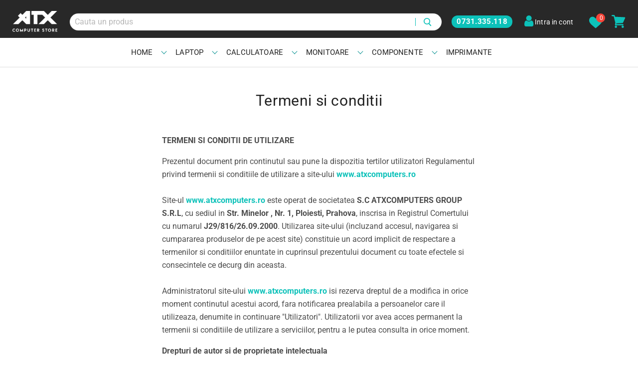

--- FILE ---
content_type: text/html; charset=utf-8
request_url: https://atxcomputers.ro/pages/termeni-si-conditii
body_size: 23252
content:
<!doctype html>
<html class="no-js no-touch" lang="ro">
  <head>
    <meta charset="utf-8">
    <meta http-equiv="x-ua-compatible" content="IE=edge">

    <link rel="preconnect" href="https://cdn.shopify.com">
    <link rel="preconnect" href="https://fonts.shopifycdn.com">
    <link rel="preconnect" href="https://v.shopify.com">
    <link rel="preconnect" href="https://cdn.shopifycloud.com">
	<!-- Start cookieyes banner -->
	<script id="cookieyes" type="text/javascript" src="https://cdn-cookieyes.com/common/shopify.js"></script>
	<script id="cookieyes" type="text/javascript" src="https://cdn-cookieyes.com/client_data/f03207c97743048a1def4212/script.js"></script>
	<!-- End cookieyes banner -->    
    <!-- Google tag (gtag.js) -->
<script async src="https://www.googletagmanager.com/gtag/js?id=G-FWH3KTY1ZS"></script>
<script>
  window.dataLayer = window.dataLayer || [];
  function gtag(){dataLayer.push(arguments);}
  gtag('js', new Date());

  gtag('config', 'G-FWH3KTY1ZS');
</script>

    <title>Termeni si conditii — atxcomputers.ro</title>

    
      <meta name="description" content="TERMENI SI CONDITII DE UTILIZARE Prezentul document prin continutul sau pune la dispozitia tertilor utilizatori Regulamentul privind termenii si conditiile de utilizare a site-ului www.atxcomputers.roSite-ul www.atxcomputers.ro este operat de societatea S.C ATXCOMPUTERS GROUP S.R.L, cu sediul in Str. Minelor , Nr. 1, P">
    

    
  <link rel="shortcut icon" href="//atxcomputers.ro/cdn/shop/files/favicon_2274a0f5-2900-49a7-ae15-8afa61efd56f_32x32.png?v=1614327329" type="image/png">


    
      <link rel="canonical" href="https://atxcomputers.ro/pages/termeni-si-conditii" />
    

    <meta name="viewport" content="width=device-width">

    
    















<meta property="og:site_name" content="atxcomputers.ro">
<meta property="og:url" content="https://atxcomputers.ro/pages/termeni-si-conditii">
<meta property="og:title" content="Termeni si conditii">
<meta property="og:type" content="website">
<meta property="og:description" content="TERMENI SI CONDITII DE UTILIZARE Prezentul document prin continutul sau pune la dispozitia tertilor utilizatori Regulamentul privind termenii si conditiile de utilizare a site-ului www.atxcomputers.roSite-ul www.atxcomputers.ro este operat de societatea S.C ATXCOMPUTERS GROUP S.R.L, cu sediul in Str. Minelor , Nr. 1, P">




















<meta name="twitter:title" content="Termeni si conditii">
<meta name="twitter:description" content="TERMENI SI CONDITII DE UTILIZARE Prezentul document prin continutul sau pune la dispozitia tertilor utilizatori Regulamentul privind termenii si conditiile de utilizare a site-ului www.atxcomputers.roSite-ul www.atxcomputers.ro este operat de societatea S.C ATXCOMPUTERS GROUP S.R.L, cu sediul in Str. Minelor , Nr. 1, P">





    <link rel="preload" href="//atxcomputers.ro/cdn/fonts/roboto/roboto_n4.2019d890f07b1852f56ce63ba45b2db45d852cba.woff2" as="font" crossorigin="anonymous">
    <link rel="preload" as="style" href="//atxcomputers.ro/cdn/shop/t/20/assets/theme.scss.css?v=28166400422560065161759343011">
<!-- START CONTENT FOR HEADER	 -->
    
  
  
  
  <script>window.performance && window.performance.mark && window.performance.mark('shopify.content_for_header.start');</script><meta name="google-site-verification" content="TOkIrnJlOukYvGuxEpiv0Lm7u0lqlDWQ1HmsTYnq28E">
<meta name="google-site-verification" content="TOkIrnJlOukYvGuxEpiv0Lm7u0lqlDWQ1HmsTYnq28E">
<meta id="shopify-digital-wallet" name="shopify-digital-wallet" content="/5860196398/digital_wallets/dialog">
<script async="async" src="/checkouts/internal/preloads.js?locale=ro-RO"></script>
<script id="shopify-features" type="application/json">{"accessToken":"0409b4d84fa0bb7ce766a8600dfabbe8","betas":["rich-media-storefront-analytics"],"domain":"atxcomputers.ro","predictiveSearch":true,"shopId":5860196398,"locale":"ro"}</script>
<script>var Shopify = Shopify || {};
Shopify.shop = "atxcomputers-ro.myshopify.com";
Shopify.locale = "ro";
Shopify.currency = {"active":"RON","rate":"1.0"};
Shopify.country = "RO";
Shopify.theme = {"name":" [Boost Fix] Empire with Filters","id":156322759000,"schema_name":"Empire","schema_version":"4.6.1","theme_store_id":838,"role":"main"};
Shopify.theme.handle = "null";
Shopify.theme.style = {"id":null,"handle":null};
Shopify.cdnHost = "atxcomputers.ro/cdn";
Shopify.routes = Shopify.routes || {};
Shopify.routes.root = "/";</script>
<script type="module">!function(o){(o.Shopify=o.Shopify||{}).modules=!0}(window);</script>
<script>!function(o){function n(){var o=[];function n(){o.push(Array.prototype.slice.apply(arguments))}return n.q=o,n}var t=o.Shopify=o.Shopify||{};t.loadFeatures=n(),t.autoloadFeatures=n()}(window);</script>
<script id="shop-js-analytics" type="application/json">{"pageType":"page"}</script>
<script defer="defer" async type="module" src="//atxcomputers.ro/cdn/shopifycloud/shop-js/modules/v2/client.init-shop-cart-sync_IZsNAliE.en.esm.js"></script>
<script defer="defer" async type="module" src="//atxcomputers.ro/cdn/shopifycloud/shop-js/modules/v2/chunk.common_0OUaOowp.esm.js"></script>
<script type="module">
  await import("//atxcomputers.ro/cdn/shopifycloud/shop-js/modules/v2/client.init-shop-cart-sync_IZsNAliE.en.esm.js");
await import("//atxcomputers.ro/cdn/shopifycloud/shop-js/modules/v2/chunk.common_0OUaOowp.esm.js");

  window.Shopify.SignInWithShop?.initShopCartSync?.({"fedCMEnabled":true,"windoidEnabled":true});

</script>
<script>(function() {
  var isLoaded = false;
  function asyncLoad() {
    if (isLoaded) return;
    isLoaded = true;
    var urls = ["\/\/www.powr.io\/powr.js?powr-token=atxcomputers-ro.myshopify.com\u0026external-type=shopify\u0026shop=atxcomputers-ro.myshopify.com","https:\/\/a.mailmunch.co\/widgets\/site-709682-879e1c997860d27f0ec55c5acc1b00585458178e.js?shop=atxcomputers-ro.myshopify.com"];
    for (var i = 0; i < urls.length; i++) {
      var s = document.createElement('script');
      s.type = 'text/javascript';
      s.async = true;
      s.src = urls[i];
      var x = document.getElementsByTagName('script')[0];
      x.parentNode.insertBefore(s, x);
    }
  };
  if(window.attachEvent) {
    window.attachEvent('onload', asyncLoad);
  } else {
    window.addEventListener('load', asyncLoad, false);
  }
})();</script>
<script id="__st">var __st={"a":5860196398,"offset":7200,"reqid":"a135ffcd-9629-4e8a-803c-b4755f61e3b2-1768498408","pageurl":"atxcomputers.ro\/pages\/termeni-si-conditii","s":"pages-44549111854","u":"7b44a9df0053","p":"page","rtyp":"page","rid":44549111854};</script>
<script>window.ShopifyPaypalV4VisibilityTracking = true;</script>
<script id="captcha-bootstrap">!function(){'use strict';const t='contact',e='account',n='new_comment',o=[[t,t],['blogs',n],['comments',n],[t,'customer']],c=[[e,'customer_login'],[e,'guest_login'],[e,'recover_customer_password'],[e,'create_customer']],r=t=>t.map((([t,e])=>`form[action*='/${t}']:not([data-nocaptcha='true']) input[name='form_type'][value='${e}']`)).join(','),a=t=>()=>t?[...document.querySelectorAll(t)].map((t=>t.form)):[];function s(){const t=[...o],e=r(t);return a(e)}const i='password',u='form_key',d=['recaptcha-v3-token','g-recaptcha-response','h-captcha-response',i],f=()=>{try{return window.sessionStorage}catch{return}},m='__shopify_v',_=t=>t.elements[u];function p(t,e,n=!1){try{const o=window.sessionStorage,c=JSON.parse(o.getItem(e)),{data:r}=function(t){const{data:e,action:n}=t;return t[m]||n?{data:e,action:n}:{data:t,action:n}}(c);for(const[e,n]of Object.entries(r))t.elements[e]&&(t.elements[e].value=n);n&&o.removeItem(e)}catch(o){console.error('form repopulation failed',{error:o})}}const l='form_type',E='cptcha';function T(t){t.dataset[E]=!0}const w=window,h=w.document,L='Shopify',v='ce_forms',y='captcha';let A=!1;((t,e)=>{const n=(g='f06e6c50-85a8-45c8-87d0-21a2b65856fe',I='https://cdn.shopify.com/shopifycloud/storefront-forms-hcaptcha/ce_storefront_forms_captcha_hcaptcha.v1.5.2.iife.js',D={infoText:'Protejat prin hCaptcha',privacyText:'Confidențialitate',termsText:'Condiții'},(t,e,n)=>{const o=w[L][v],c=o.bindForm;if(c)return c(t,g,e,D).then(n);var r;o.q.push([[t,g,e,D],n]),r=I,A||(h.body.append(Object.assign(h.createElement('script'),{id:'captcha-provider',async:!0,src:r})),A=!0)});var g,I,D;w[L]=w[L]||{},w[L][v]=w[L][v]||{},w[L][v].q=[],w[L][y]=w[L][y]||{},w[L][y].protect=function(t,e){n(t,void 0,e),T(t)},Object.freeze(w[L][y]),function(t,e,n,w,h,L){const[v,y,A,g]=function(t,e,n){const i=e?o:[],u=t?c:[],d=[...i,...u],f=r(d),m=r(i),_=r(d.filter((([t,e])=>n.includes(e))));return[a(f),a(m),a(_),s()]}(w,h,L),I=t=>{const e=t.target;return e instanceof HTMLFormElement?e:e&&e.form},D=t=>v().includes(t);t.addEventListener('submit',(t=>{const e=I(t);if(!e)return;const n=D(e)&&!e.dataset.hcaptchaBound&&!e.dataset.recaptchaBound,o=_(e),c=g().includes(e)&&(!o||!o.value);(n||c)&&t.preventDefault(),c&&!n&&(function(t){try{if(!f())return;!function(t){const e=f();if(!e)return;const n=_(t);if(!n)return;const o=n.value;o&&e.removeItem(o)}(t);const e=Array.from(Array(32),(()=>Math.random().toString(36)[2])).join('');!function(t,e){_(t)||t.append(Object.assign(document.createElement('input'),{type:'hidden',name:u})),t.elements[u].value=e}(t,e),function(t,e){const n=f();if(!n)return;const o=[...t.querySelectorAll(`input[type='${i}']`)].map((({name:t})=>t)),c=[...d,...o],r={};for(const[a,s]of new FormData(t).entries())c.includes(a)||(r[a]=s);n.setItem(e,JSON.stringify({[m]:1,action:t.action,data:r}))}(t,e)}catch(e){console.error('failed to persist form',e)}}(e),e.submit())}));const S=(t,e)=>{t&&!t.dataset[E]&&(n(t,e.some((e=>e===t))),T(t))};for(const o of['focusin','change'])t.addEventListener(o,(t=>{const e=I(t);D(e)&&S(e,y())}));const B=e.get('form_key'),M=e.get(l),P=B&&M;t.addEventListener('DOMContentLoaded',(()=>{const t=y();if(P)for(const e of t)e.elements[l].value===M&&p(e,B);[...new Set([...A(),...v().filter((t=>'true'===t.dataset.shopifyCaptcha))])].forEach((e=>S(e,t)))}))}(h,new URLSearchParams(w.location.search),n,t,e,['guest_login'])})(!0,!0)}();</script>
<script integrity="sha256-4kQ18oKyAcykRKYeNunJcIwy7WH5gtpwJnB7kiuLZ1E=" data-source-attribution="shopify.loadfeatures" defer="defer" src="//atxcomputers.ro/cdn/shopifycloud/storefront/assets/storefront/load_feature-a0a9edcb.js" crossorigin="anonymous"></script>
<script data-source-attribution="shopify.dynamic_checkout.dynamic.init">var Shopify=Shopify||{};Shopify.PaymentButton=Shopify.PaymentButton||{isStorefrontPortableWallets:!0,init:function(){window.Shopify.PaymentButton.init=function(){};var t=document.createElement("script");t.src="https://atxcomputers.ro/cdn/shopifycloud/portable-wallets/latest/portable-wallets.ro.js",t.type="module",document.head.appendChild(t)}};
</script>
<script data-source-attribution="shopify.dynamic_checkout.buyer_consent">
  function portableWalletsHideBuyerConsent(e){var t=document.getElementById("shopify-buyer-consent"),n=document.getElementById("shopify-subscription-policy-button");t&&n&&(t.classList.add("hidden"),t.setAttribute("aria-hidden","true"),n.removeEventListener("click",e))}function portableWalletsShowBuyerConsent(e){var t=document.getElementById("shopify-buyer-consent"),n=document.getElementById("shopify-subscription-policy-button");t&&n&&(t.classList.remove("hidden"),t.removeAttribute("aria-hidden"),n.addEventListener("click",e))}window.Shopify?.PaymentButton&&(window.Shopify.PaymentButton.hideBuyerConsent=portableWalletsHideBuyerConsent,window.Shopify.PaymentButton.showBuyerConsent=portableWalletsShowBuyerConsent);
</script>
<script data-source-attribution="shopify.dynamic_checkout.cart.bootstrap">document.addEventListener("DOMContentLoaded",(function(){function t(){return document.querySelector("shopify-accelerated-checkout-cart, shopify-accelerated-checkout")}if(t())Shopify.PaymentButton.init();else{new MutationObserver((function(e,n){t()&&(Shopify.PaymentButton.init(),n.disconnect())})).observe(document.body,{childList:!0,subtree:!0})}}));
</script>

<script>window.performance && window.performance.mark && window.performance.mark('shopify.content_for_header.end');</script>
<!-- END CONTENT FOR HEADER	 -->
    <script>
      document.documentElement.className=document.documentElement.className.replace(/\bno-js\b/,'js');
      if(window.Shopify&&window.Shopify.designMode)document.documentElement.className+=' in-theme-editor';
      if(('ontouchstart' in window)||window.DocumentTouch&&document instanceof DocumentTouch)document.documentElement.className=document.documentElement.className.replace(/\bno-touch\b/,'has-touch');
    </script>

    <link href="//atxcomputers.ro/cdn/shop/t/20/assets/theme.scss.css?v=28166400422560065161759343011" rel="stylesheet" type="text/css" media="all" />
    <script src="https://use.fontawesome.com/05f8357773.js"></script>
    
     <link href="//atxcomputers.ro/cdn/shop/t/20/assets/custom-styles.css?v=176274433186071822441692934597" rel="stylesheet" type="text/css" media="all" />
    
     <!-- Global site tag (gtag.js) - Google Analytics -->
      <script async src="https://www.googletagmanager.com/gtag/js?id=UA-28557672-1"></script>
      <script>
        window.dataLayer = window.dataLayer || [];
        function gtag(){dataLayer.push(arguments);}
        gtag('js', new Date());

        gtag('config', 'UA-28557672-1');
        gtag('config', 'AW-854663636');
      </script>
  
<script>
    
    
    
    
    var gsf_conversion_data = {page_type : '', event : '', data : {shop_currency : "RON"}};
    
</script>
<script>Shopify.money_format = "{{amount_with_comma_separator}} lei";</script>




<script>
    
    
    
    
    var gsf_conversion_data = {page_type : '', event : '', data : {shop_currency : "RON"}};
    
</script>
<!-- Meta Pixel Code -->
<script>
!function(f,b,e,v,n,t,s)
{if(f.fbq)return;n=f.fbq=function(){n.callMethod?
n.callMethod.apply(n,arguments):n.queue.push(arguments)};
if(!f._fbq)f._fbq=n;n.push=n;n.loaded=!0;n.version='2.0';
n.queue=[];t=b.createElement(e);t.async=!0;
t.src=v;s=b.getElementsByTagName(e)[0];
s.parentNode.insertBefore(t,s)}(window, document,'script',
'https://connect.facebook.net/en_US/fbevents.js');
fbq('init', '304298488677571');
fbq('track', 'PageView');
</script>
<noscript><img height="1" width="1" style="display:none"
src="https://www.facebook.com/tr?id=304298488677571&ev=PageView&noscript=1"
/></noscript>
<!-- End Meta Pixel Code -->
<meta property="og:image" content="https://cdn.shopify.com/s/files/1/0058/6019/6398/files/logo_39690170-17f1-49f1-a377-e52d2a83013e.png?v=1623052958" />
<meta property="og:image:secure_url" content="https://cdn.shopify.com/s/files/1/0058/6019/6398/files/logo_39690170-17f1-49f1-a377-e52d2a83013e.png?v=1623052958" />
<meta property="og:image:width" content="248" />
<meta property="og:image:height" content="116" />
<link href="https://monorail-edge.shopifysvc.com" rel="dns-prefetch">
<script>(function(){if ("sendBeacon" in navigator && "performance" in window) {try {var session_token_from_headers = performance.getEntriesByType('navigation')[0].serverTiming.find(x => x.name == '_s').description;} catch {var session_token_from_headers = undefined;}var session_cookie_matches = document.cookie.match(/_shopify_s=([^;]*)/);var session_token_from_cookie = session_cookie_matches && session_cookie_matches.length === 2 ? session_cookie_matches[1] : "";var session_token = session_token_from_headers || session_token_from_cookie || "";function handle_abandonment_event(e) {var entries = performance.getEntries().filter(function(entry) {return /monorail-edge.shopifysvc.com/.test(entry.name);});if (!window.abandonment_tracked && entries.length === 0) {window.abandonment_tracked = true;var currentMs = Date.now();var navigation_start = performance.timing.navigationStart;var payload = {shop_id: 5860196398,url: window.location.href,navigation_start,duration: currentMs - navigation_start,session_token,page_type: "page"};window.navigator.sendBeacon("https://monorail-edge.shopifysvc.com/v1/produce", JSON.stringify({schema_id: "online_store_buyer_site_abandonment/1.1",payload: payload,metadata: {event_created_at_ms: currentMs,event_sent_at_ms: currentMs}}));}}window.addEventListener('pagehide', handle_abandonment_event);}}());</script>
<script id="web-pixels-manager-setup">(function e(e,d,r,n,o){if(void 0===o&&(o={}),!Boolean(null===(a=null===(i=window.Shopify)||void 0===i?void 0:i.analytics)||void 0===a?void 0:a.replayQueue)){var i,a;window.Shopify=window.Shopify||{};var t=window.Shopify;t.analytics=t.analytics||{};var s=t.analytics;s.replayQueue=[],s.publish=function(e,d,r){return s.replayQueue.push([e,d,r]),!0};try{self.performance.mark("wpm:start")}catch(e){}var l=function(){var e={modern:/Edge?\/(1{2}[4-9]|1[2-9]\d|[2-9]\d{2}|\d{4,})\.\d+(\.\d+|)|Firefox\/(1{2}[4-9]|1[2-9]\d|[2-9]\d{2}|\d{4,})\.\d+(\.\d+|)|Chrom(ium|e)\/(9{2}|\d{3,})\.\d+(\.\d+|)|(Maci|X1{2}).+ Version\/(15\.\d+|(1[6-9]|[2-9]\d|\d{3,})\.\d+)([,.]\d+|)( \(\w+\)|)( Mobile\/\w+|) Safari\/|Chrome.+OPR\/(9{2}|\d{3,})\.\d+\.\d+|(CPU[ +]OS|iPhone[ +]OS|CPU[ +]iPhone|CPU IPhone OS|CPU iPad OS)[ +]+(15[._]\d+|(1[6-9]|[2-9]\d|\d{3,})[._]\d+)([._]\d+|)|Android:?[ /-](13[3-9]|1[4-9]\d|[2-9]\d{2}|\d{4,})(\.\d+|)(\.\d+|)|Android.+Firefox\/(13[5-9]|1[4-9]\d|[2-9]\d{2}|\d{4,})\.\d+(\.\d+|)|Android.+Chrom(ium|e)\/(13[3-9]|1[4-9]\d|[2-9]\d{2}|\d{4,})\.\d+(\.\d+|)|SamsungBrowser\/([2-9]\d|\d{3,})\.\d+/,legacy:/Edge?\/(1[6-9]|[2-9]\d|\d{3,})\.\d+(\.\d+|)|Firefox\/(5[4-9]|[6-9]\d|\d{3,})\.\d+(\.\d+|)|Chrom(ium|e)\/(5[1-9]|[6-9]\d|\d{3,})\.\d+(\.\d+|)([\d.]+$|.*Safari\/(?![\d.]+ Edge\/[\d.]+$))|(Maci|X1{2}).+ Version\/(10\.\d+|(1[1-9]|[2-9]\d|\d{3,})\.\d+)([,.]\d+|)( \(\w+\)|)( Mobile\/\w+|) Safari\/|Chrome.+OPR\/(3[89]|[4-9]\d|\d{3,})\.\d+\.\d+|(CPU[ +]OS|iPhone[ +]OS|CPU[ +]iPhone|CPU IPhone OS|CPU iPad OS)[ +]+(10[._]\d+|(1[1-9]|[2-9]\d|\d{3,})[._]\d+)([._]\d+|)|Android:?[ /-](13[3-9]|1[4-9]\d|[2-9]\d{2}|\d{4,})(\.\d+|)(\.\d+|)|Mobile Safari.+OPR\/([89]\d|\d{3,})\.\d+\.\d+|Android.+Firefox\/(13[5-9]|1[4-9]\d|[2-9]\d{2}|\d{4,})\.\d+(\.\d+|)|Android.+Chrom(ium|e)\/(13[3-9]|1[4-9]\d|[2-9]\d{2}|\d{4,})\.\d+(\.\d+|)|Android.+(UC? ?Browser|UCWEB|U3)[ /]?(15\.([5-9]|\d{2,})|(1[6-9]|[2-9]\d|\d{3,})\.\d+)\.\d+|SamsungBrowser\/(5\.\d+|([6-9]|\d{2,})\.\d+)|Android.+MQ{2}Browser\/(14(\.(9|\d{2,})|)|(1[5-9]|[2-9]\d|\d{3,})(\.\d+|))(\.\d+|)|K[Aa][Ii]OS\/(3\.\d+|([4-9]|\d{2,})\.\d+)(\.\d+|)/},d=e.modern,r=e.legacy,n=navigator.userAgent;return n.match(d)?"modern":n.match(r)?"legacy":"unknown"}(),u="modern"===l?"modern":"legacy",c=(null!=n?n:{modern:"",legacy:""})[u],f=function(e){return[e.baseUrl,"/wpm","/b",e.hashVersion,"modern"===e.buildTarget?"m":"l",".js"].join("")}({baseUrl:d,hashVersion:r,buildTarget:u}),m=function(e){var d=e.version,r=e.bundleTarget,n=e.surface,o=e.pageUrl,i=e.monorailEndpoint;return{emit:function(e){var a=e.status,t=e.errorMsg,s=(new Date).getTime(),l=JSON.stringify({metadata:{event_sent_at_ms:s},events:[{schema_id:"web_pixels_manager_load/3.1",payload:{version:d,bundle_target:r,page_url:o,status:a,surface:n,error_msg:t},metadata:{event_created_at_ms:s}}]});if(!i)return console&&console.warn&&console.warn("[Web Pixels Manager] No Monorail endpoint provided, skipping logging."),!1;try{return self.navigator.sendBeacon.bind(self.navigator)(i,l)}catch(e){}var u=new XMLHttpRequest;try{return u.open("POST",i,!0),u.setRequestHeader("Content-Type","text/plain"),u.send(l),!0}catch(e){return console&&console.warn&&console.warn("[Web Pixels Manager] Got an unhandled error while logging to Monorail."),!1}}}}({version:r,bundleTarget:l,surface:e.surface,pageUrl:self.location.href,monorailEndpoint:e.monorailEndpoint});try{o.browserTarget=l,function(e){var d=e.src,r=e.async,n=void 0===r||r,o=e.onload,i=e.onerror,a=e.sri,t=e.scriptDataAttributes,s=void 0===t?{}:t,l=document.createElement("script"),u=document.querySelector("head"),c=document.querySelector("body");if(l.async=n,l.src=d,a&&(l.integrity=a,l.crossOrigin="anonymous"),s)for(var f in s)if(Object.prototype.hasOwnProperty.call(s,f))try{l.dataset[f]=s[f]}catch(e){}if(o&&l.addEventListener("load",o),i&&l.addEventListener("error",i),u)u.appendChild(l);else{if(!c)throw new Error("Did not find a head or body element to append the script");c.appendChild(l)}}({src:f,async:!0,onload:function(){if(!function(){var e,d;return Boolean(null===(d=null===(e=window.Shopify)||void 0===e?void 0:e.analytics)||void 0===d?void 0:d.initialized)}()){var d=window.webPixelsManager.init(e)||void 0;if(d){var r=window.Shopify.analytics;r.replayQueue.forEach((function(e){var r=e[0],n=e[1],o=e[2];d.publishCustomEvent(r,n,o)})),r.replayQueue=[],r.publish=d.publishCustomEvent,r.visitor=d.visitor,r.initialized=!0}}},onerror:function(){return m.emit({status:"failed",errorMsg:"".concat(f," has failed to load")})},sri:function(e){var d=/^sha384-[A-Za-z0-9+/=]+$/;return"string"==typeof e&&d.test(e)}(c)?c:"",scriptDataAttributes:o}),m.emit({status:"loading"})}catch(e){m.emit({status:"failed",errorMsg:(null==e?void 0:e.message)||"Unknown error"})}}})({shopId: 5860196398,storefrontBaseUrl: "https://atxcomputers.ro",extensionsBaseUrl: "https://extensions.shopifycdn.com/cdn/shopifycloud/web-pixels-manager",monorailEndpoint: "https://monorail-edge.shopifysvc.com/unstable/produce_batch",surface: "storefront-renderer",enabledBetaFlags: ["2dca8a86"],webPixelsConfigList: [{"id":"2624946520","configuration":"{\"account_ID\":\"79233\",\"google_analytics_tracking_tag\":\"1\",\"measurement_id\":\"2\",\"api_secret\":\"3\",\"shop_settings\":\"{\\\"custom_pixel_script\\\":\\\"https:\\\\\\\/\\\\\\\/storage.googleapis.com\\\\\\\/gsf-scripts\\\\\\\/custom-pixels\\\\\\\/atxcomputers-ro.js\\\"}\"}","eventPayloadVersion":"v1","runtimeContext":"LAX","scriptVersion":"c6b888297782ed4a1cba19cda43d6625","type":"APP","apiClientId":1558137,"privacyPurposes":[],"dataSharingAdjustments":{"protectedCustomerApprovalScopes":["read_customer_address","read_customer_email","read_customer_name","read_customer_personal_data","read_customer_phone"]}},{"id":"1056866648","configuration":"{\"config\":\"{\\\"pixel_id\\\":\\\"AW-854663636\\\",\\\"target_country\\\":\\\"RO\\\",\\\"gtag_events\\\":[{\\\"type\\\":\\\"search\\\",\\\"action_label\\\":\\\"AW-854663636\\\/lgCMCOy1rrMBENTDxJcD\\\"},{\\\"type\\\":\\\"begin_checkout\\\",\\\"action_label\\\":\\\"AW-854663636\\\/U0XCCOm1rrMBENTDxJcD\\\"},{\\\"type\\\":\\\"view_item\\\",\\\"action_label\\\":[\\\"AW-854663636\\\/hg7UCOO1rrMBENTDxJcD\\\",\\\"MC-WKDE2QE41X\\\"]},{\\\"type\\\":\\\"purchase\\\",\\\"action_label\\\":[\\\"AW-854663636\\\/3iaCCOC1rrMBENTDxJcD\\\",\\\"MC-WKDE2QE41X\\\"]},{\\\"type\\\":\\\"page_view\\\",\\\"action_label\\\":[\\\"AW-854663636\\\/2ltYCN21rrMBENTDxJcD\\\",\\\"MC-WKDE2QE41X\\\"]},{\\\"type\\\":\\\"add_payment_info\\\",\\\"action_label\\\":\\\"AW-854663636\\\/fCwiCO-1rrMBENTDxJcD\\\"},{\\\"type\\\":\\\"add_to_cart\\\",\\\"action_label\\\":\\\"AW-854663636\\\/79quCOa1rrMBENTDxJcD\\\"}],\\\"enable_monitoring_mode\\\":false}\"}","eventPayloadVersion":"v1","runtimeContext":"OPEN","scriptVersion":"b2a88bafab3e21179ed38636efcd8a93","type":"APP","apiClientId":1780363,"privacyPurposes":[],"dataSharingAdjustments":{"protectedCustomerApprovalScopes":["read_customer_address","read_customer_email","read_customer_name","read_customer_personal_data","read_customer_phone"]}},{"id":"272433496","configuration":"{\"pixel_id\":\"304298488677571\",\"pixel_type\":\"facebook_pixel\",\"metaapp_system_user_token\":\"-\"}","eventPayloadVersion":"v1","runtimeContext":"OPEN","scriptVersion":"ca16bc87fe92b6042fbaa3acc2fbdaa6","type":"APP","apiClientId":2329312,"privacyPurposes":["ANALYTICS","MARKETING","SALE_OF_DATA"],"dataSharingAdjustments":{"protectedCustomerApprovalScopes":["read_customer_address","read_customer_email","read_customer_name","read_customer_personal_data","read_customer_phone"]}},{"id":"173375832","eventPayloadVersion":"v1","runtimeContext":"LAX","scriptVersion":"1","type":"CUSTOM","privacyPurposes":["ANALYTICS"],"name":"Google Analytics tag (migrated)"},{"id":"shopify-app-pixel","configuration":"{}","eventPayloadVersion":"v1","runtimeContext":"STRICT","scriptVersion":"0450","apiClientId":"shopify-pixel","type":"APP","privacyPurposes":["ANALYTICS","MARKETING"]},{"id":"shopify-custom-pixel","eventPayloadVersion":"v1","runtimeContext":"LAX","scriptVersion":"0450","apiClientId":"shopify-pixel","type":"CUSTOM","privacyPurposes":["ANALYTICS","MARKETING"]}],isMerchantRequest: false,initData: {"shop":{"name":"atxcomputers.ro","paymentSettings":{"currencyCode":"RON"},"myshopifyDomain":"atxcomputers-ro.myshopify.com","countryCode":"RO","storefrontUrl":"https:\/\/atxcomputers.ro"},"customer":null,"cart":null,"checkout":null,"productVariants":[],"purchasingCompany":null},},"https://atxcomputers.ro/cdn","fcfee988w5aeb613cpc8e4bc33m6693e112",{"modern":"","legacy":""},{"shopId":"5860196398","storefrontBaseUrl":"https:\/\/atxcomputers.ro","extensionBaseUrl":"https:\/\/extensions.shopifycdn.com\/cdn\/shopifycloud\/web-pixels-manager","surface":"storefront-renderer","enabledBetaFlags":"[\"2dca8a86\"]","isMerchantRequest":"false","hashVersion":"fcfee988w5aeb613cpc8e4bc33m6693e112","publish":"custom","events":"[[\"page_viewed\",{}]]"});</script><script>
  window.ShopifyAnalytics = window.ShopifyAnalytics || {};
  window.ShopifyAnalytics.meta = window.ShopifyAnalytics.meta || {};
  window.ShopifyAnalytics.meta.currency = 'RON';
  var meta = {"page":{"pageType":"page","resourceType":"page","resourceId":44549111854,"requestId":"a135ffcd-9629-4e8a-803c-b4755f61e3b2-1768498408"}};
  for (var attr in meta) {
    window.ShopifyAnalytics.meta[attr] = meta[attr];
  }
</script>
<script class="analytics">
  (function () {
    var customDocumentWrite = function(content) {
      var jquery = null;

      if (window.jQuery) {
        jquery = window.jQuery;
      } else if (window.Checkout && window.Checkout.$) {
        jquery = window.Checkout.$;
      }

      if (jquery) {
        jquery('body').append(content);
      }
    };

    var hasLoggedConversion = function(token) {
      if (token) {
        return document.cookie.indexOf('loggedConversion=' + token) !== -1;
      }
      return false;
    }

    var setCookieIfConversion = function(token) {
      if (token) {
        var twoMonthsFromNow = new Date(Date.now());
        twoMonthsFromNow.setMonth(twoMonthsFromNow.getMonth() + 2);

        document.cookie = 'loggedConversion=' + token + '; expires=' + twoMonthsFromNow;
      }
    }

    var trekkie = window.ShopifyAnalytics.lib = window.trekkie = window.trekkie || [];
    if (trekkie.integrations) {
      return;
    }
    trekkie.methods = [
      'identify',
      'page',
      'ready',
      'track',
      'trackForm',
      'trackLink'
    ];
    trekkie.factory = function(method) {
      return function() {
        var args = Array.prototype.slice.call(arguments);
        args.unshift(method);
        trekkie.push(args);
        return trekkie;
      };
    };
    for (var i = 0; i < trekkie.methods.length; i++) {
      var key = trekkie.methods[i];
      trekkie[key] = trekkie.factory(key);
    }
    trekkie.load = function(config) {
      trekkie.config = config || {};
      trekkie.config.initialDocumentCookie = document.cookie;
      var first = document.getElementsByTagName('script')[0];
      var script = document.createElement('script');
      script.type = 'text/javascript';
      script.onerror = function(e) {
        var scriptFallback = document.createElement('script');
        scriptFallback.type = 'text/javascript';
        scriptFallback.onerror = function(error) {
                var Monorail = {
      produce: function produce(monorailDomain, schemaId, payload) {
        var currentMs = new Date().getTime();
        var event = {
          schema_id: schemaId,
          payload: payload,
          metadata: {
            event_created_at_ms: currentMs,
            event_sent_at_ms: currentMs
          }
        };
        return Monorail.sendRequest("https://" + monorailDomain + "/v1/produce", JSON.stringify(event));
      },
      sendRequest: function sendRequest(endpointUrl, payload) {
        // Try the sendBeacon API
        if (window && window.navigator && typeof window.navigator.sendBeacon === 'function' && typeof window.Blob === 'function' && !Monorail.isIos12()) {
          var blobData = new window.Blob([payload], {
            type: 'text/plain'
          });

          if (window.navigator.sendBeacon(endpointUrl, blobData)) {
            return true;
          } // sendBeacon was not successful

        } // XHR beacon

        var xhr = new XMLHttpRequest();

        try {
          xhr.open('POST', endpointUrl);
          xhr.setRequestHeader('Content-Type', 'text/plain');
          xhr.send(payload);
        } catch (e) {
          console.log(e);
        }

        return false;
      },
      isIos12: function isIos12() {
        return window.navigator.userAgent.lastIndexOf('iPhone; CPU iPhone OS 12_') !== -1 || window.navigator.userAgent.lastIndexOf('iPad; CPU OS 12_') !== -1;
      }
    };
    Monorail.produce('monorail-edge.shopifysvc.com',
      'trekkie_storefront_load_errors/1.1',
      {shop_id: 5860196398,
      theme_id: 156322759000,
      app_name: "storefront",
      context_url: window.location.href,
      source_url: "//atxcomputers.ro/cdn/s/trekkie.storefront.cd680fe47e6c39ca5d5df5f0a32d569bc48c0f27.min.js"});

        };
        scriptFallback.async = true;
        scriptFallback.src = '//atxcomputers.ro/cdn/s/trekkie.storefront.cd680fe47e6c39ca5d5df5f0a32d569bc48c0f27.min.js';
        first.parentNode.insertBefore(scriptFallback, first);
      };
      script.async = true;
      script.src = '//atxcomputers.ro/cdn/s/trekkie.storefront.cd680fe47e6c39ca5d5df5f0a32d569bc48c0f27.min.js';
      first.parentNode.insertBefore(script, first);
    };
    trekkie.load(
      {"Trekkie":{"appName":"storefront","development":false,"defaultAttributes":{"shopId":5860196398,"isMerchantRequest":null,"themeId":156322759000,"themeCityHash":"3292678031653407707","contentLanguage":"ro","currency":"RON","eventMetadataId":"9edf7fd0-dec6-4118-a50f-bc313ae932f5"},"isServerSideCookieWritingEnabled":true,"monorailRegion":"shop_domain","enabledBetaFlags":["65f19447"]},"Session Attribution":{},"S2S":{"facebookCapiEnabled":true,"source":"trekkie-storefront-renderer","apiClientId":580111}}
    );

    var loaded = false;
    trekkie.ready(function() {
      if (loaded) return;
      loaded = true;

      window.ShopifyAnalytics.lib = window.trekkie;

      var originalDocumentWrite = document.write;
      document.write = customDocumentWrite;
      try { window.ShopifyAnalytics.merchantGoogleAnalytics.call(this); } catch(error) {};
      document.write = originalDocumentWrite;

      window.ShopifyAnalytics.lib.page(null,{"pageType":"page","resourceType":"page","resourceId":44549111854,"requestId":"a135ffcd-9629-4e8a-803c-b4755f61e3b2-1768498408","shopifyEmitted":true});

      var match = window.location.pathname.match(/checkouts\/(.+)\/(thank_you|post_purchase)/)
      var token = match? match[1]: undefined;
      if (!hasLoggedConversion(token)) {
        setCookieIfConversion(token);
        
      }
    });


        var eventsListenerScript = document.createElement('script');
        eventsListenerScript.async = true;
        eventsListenerScript.src = "//atxcomputers.ro/cdn/shopifycloud/storefront/assets/shop_events_listener-3da45d37.js";
        document.getElementsByTagName('head')[0].appendChild(eventsListenerScript);

})();</script>
  <script>
  if (!window.ga || (window.ga && typeof window.ga !== 'function')) {
    window.ga = function ga() {
      (window.ga.q = window.ga.q || []).push(arguments);
      if (window.Shopify && window.Shopify.analytics && typeof window.Shopify.analytics.publish === 'function') {
        window.Shopify.analytics.publish("ga_stub_called", {}, {sendTo: "google_osp_migration"});
      }
      console.error("Shopify's Google Analytics stub called with:", Array.from(arguments), "\nSee https://help.shopify.com/manual/promoting-marketing/pixels/pixel-migration#google for more information.");
    };
    if (window.Shopify && window.Shopify.analytics && typeof window.Shopify.analytics.publish === 'function') {
      window.Shopify.analytics.publish("ga_stub_initialized", {}, {sendTo: "google_osp_migration"});
    }
  }
</script>
<script
  defer
  src="https://atxcomputers.ro/cdn/shopifycloud/perf-kit/shopify-perf-kit-3.0.3.min.js"
  data-application="storefront-renderer"
  data-shop-id="5860196398"
  data-render-region="gcp-us-east1"
  data-page-type="page"
  data-theme-instance-id="156322759000"
  data-theme-name="Empire"
  data-theme-version="4.6.1"
  data-monorail-region="shop_domain"
  data-resource-timing-sampling-rate="10"
  data-shs="true"
  data-shs-beacon="true"
  data-shs-export-with-fetch="true"
  data-shs-logs-sample-rate="1"
  data-shs-beacon-endpoint="https://atxcomputers.ro/api/collect"
></script>
</head>

  <body class="template-page">
    <script src="//atxcomputers.ro/cdn/shop/t/20/assets/body_top.js?v=111603181540343972631692934597" type="text/javascript"></script>
    <a class="skip-to-main" href="#site-main">Skip to content</a>
    <div id="shopify-section-static-announcement" class="shopify-section site-announcement"><script
  type="application/json"
  data-section-id="static-announcement"
  data-section-type="static-announcement">
</script>










</div>
    <header
      class="site-header site-header-nav--open"
      role="banner"
      data-site-header
    >
      <div id="shopify-section-static-header" class="shopify-section site-header-wrapper"><script
  type="application/json"
  data-section-id="static-header"
  data-section-type="static-header"
  data-section-data>
  {
    "settings": {
      "sticky_header": true,
      "live_search": {
        "enable": true,
        "enable_images": true,
        "enable_content": false,
        "money_format": "{{amount_with_comma_separator}} lei",
        "context": {
          "view_all_results": "Vezi toate produsele",
          "view_all_products": "Vezi toate produsele",
          "content_results": {
            "title": "Pages \u0026amp; Posts",
            "no_results": "No results."
          },
          "no_results_products": {
            "title": "Nu avem pe stoc “*terms*”.",
            "message": "Ne cerem scuze, nu avem acest model"
          }
        }
      }
    },
    "currency": {
      "enable": false,
      "shop_currency": "RON",
      "default_currency": "RON",
      "display_format": "money_with_currency_format",
      "money_format": "{{amount_with_comma_separator}} lei RON",
      "money_format_no_currency": "{{amount_with_comma_separator}} lei",
      "money_format_currency": "{{amount_with_comma_separator}} lei RON"
    }
  }
</script>

<div
  class="
    site-header-main
    
  "
  data-site-header-main
  data-site-header-sticky
>
  <a class="site-header-menu-toggle" href="#" data-menu-toggle>
    <div class="site-header-menu-toggle--button" tabindex="-1">
      <span class="toggle-icon--bar toggle-icon--bar-top"></span>
      <span class="toggle-icon--bar toggle-icon--bar-middle"></span>
      <span class="toggle-icon--bar toggle-icon--bar-bottom"></span>
      <span class="visually-hidden">Meniu</span>
    </div>
  </a>

  <div
    class="
      site-header-main-content
      
    "
  >
    <div class="site-header-logo">
      <a
        class="site-logo"
        href="/">
        
          
          
          
          
          

          

          

  

  <img
    
      src="//atxcomputers.ro/cdn/shop/files/logo_248x116.png?v=1614327329"
    
    alt=""

    
      data-rimg
      srcset="//atxcomputers.ro/cdn/shop/files/logo_248x116.png?v=1614327329 1x"
    

    class="site-logo-image"
    style="
            max-width: 150px;
            max-height: 42px;
          "
    
  >





        
      </a>
    </div>

    



<div class="live-search" data-live-search>
  <form
    class="live-search-form form-fields-inline"
    action="/search"
    method="get"
    role="search"
    aria-label="Product"
    data-live-search-form
  >
    <input type="hidden" name="type" value="product">
    <div class="form-field no-label">
      <input
        class="form-field-input live-search-form-field"
        type="text"
        name="q"
        aria-label="Search"
        placeholder="Cauta un produs"
        
        autocomplete="off"
        data-live-search-input>
      <button
        class="live-search-takeover-cancel"
        type="submit"
        data-live-search-takeover-cancel>
        Cancel
      </button>

      <button
        class="live-search-button button-primary"
        type="button"
        aria-label="Cauta"
        data-live-search-submit
      >
        <span class="search-icon search-icon--inactive">
          <svg
  aria-hidden="true"
  focusable="false"
  role="presentation"
  xmlns="http://www.w3.org/2000/svg"
  width="20"
  height="21"
  viewBox="0 0 20 21"
>
  <path fill="currentColor" fill-rule="evenodd" d="M12.514 14.906a8.264 8.264 0 0 1-4.322 1.21C3.668 16.116 0 12.513 0 8.07 0 3.626 3.668.023 8.192.023c4.525 0 8.193 3.603 8.193 8.047 0 2.033-.769 3.89-2.035 5.307l4.999 5.552-1.775 1.597-5.06-5.62zm-4.322-.843c3.37 0 6.102-2.684 6.102-5.993 0-3.31-2.732-5.994-6.102-5.994S2.09 4.76 2.09 8.07c0 3.31 2.732 5.993 6.102 5.993z"/>
</svg>
        </span>
        <span class="search-icon search-icon--active">
          <svg
  aria-hidden="true"
  focusable="false"
  role="presentation"
  width="26"
  height="26"
  viewBox="0 0 26 26"
  xmlns="http://www.w3.org/2000/svg"
>
  <g fill-rule="nonzero" fill="currentColor">
    <path d="M13 26C5.82 26 0 20.18 0 13S5.82 0 13 0s13 5.82 13 13-5.82 13-13 13zm0-3.852a9.148 9.148 0 1 0 0-18.296 9.148 9.148 0 0 0 0 18.296z" opacity=".29"/><path d="M13 26c7.18 0 13-5.82 13-13a1.926 1.926 0 0 0-3.852 0A9.148 9.148 0 0 1 13 22.148 1.926 1.926 0 0 0 13 26z"/>
  </g>
</svg>
        </span>
      </button>
    </div>

    <div class="search-flydown" data-live-search-flydown>
      <div class="search-flydown--placeholder" data-live-search-placeholder>
        <div class="search-flydown--product-items">
          
            <a class="search-flydown--product search-flydown--product" href="#">
              
                <div class="search-flydown--product-image">
                  <svg class="placeholder--image placeholder--content-image" xmlns="http://www.w3.org/2000/svg" viewBox="0 0 525.5 525.5"><path d="M324.5 212.7H203c-1.6 0-2.8 1.3-2.8 2.8V308c0 1.6 1.3 2.8 2.8 2.8h121.6c1.6 0 2.8-1.3 2.8-2.8v-92.5c0-1.6-1.3-2.8-2.9-2.8zm1.1 95.3c0 .6-.5 1.1-1.1 1.1H203c-.6 0-1.1-.5-1.1-1.1v-92.5c0-.6.5-1.1 1.1-1.1h121.6c.6 0 1.1.5 1.1 1.1V308z"/><path d="M210.4 299.5H240v.1s.1 0 .2-.1h75.2v-76.2h-105v76.2zm1.8-7.2l20-20c1.6-1.6 3.8-2.5 6.1-2.5s4.5.9 6.1 2.5l1.5 1.5 16.8 16.8c-12.9 3.3-20.7 6.3-22.8 7.2h-27.7v-5.5zm101.5-10.1c-20.1 1.7-36.7 4.8-49.1 7.9l-16.9-16.9 26.3-26.3c1.6-1.6 3.8-2.5 6.1-2.5s4.5.9 6.1 2.5l27.5 27.5v7.8zm-68.9 15.5c9.7-3.5 33.9-10.9 68.9-13.8v13.8h-68.9zm68.9-72.7v46.8l-26.2-26.2c-1.9-1.9-4.5-3-7.3-3s-5.4 1.1-7.3 3l-26.3 26.3-.9-.9c-1.9-1.9-4.5-3-7.3-3s-5.4 1.1-7.3 3l-18.8 18.8V225h101.4z"/><path d="M232.8 254c4.6 0 8.3-3.7 8.3-8.3s-3.7-8.3-8.3-8.3-8.3 3.7-8.3 8.3 3.7 8.3 8.3 8.3zm0-14.9c3.6 0 6.6 2.9 6.6 6.6s-2.9 6.6-6.6 6.6-6.6-2.9-6.6-6.6 3-6.6 6.6-6.6z"/></svg>
                </div>
              

              <div class="search-flydown--product-text">
                <span class="search-flydown--product-title placeholder--content-text"></span>
                <span class="search-flydown--product-price placeholder--content-text"></span>
              </div>
            </a>
          
            <a class="search-flydown--product search-flydown--product" href="#">
              
                <div class="search-flydown--product-image">
                  <svg class="placeholder--image placeholder--content-image" xmlns="http://www.w3.org/2000/svg" viewBox="0 0 525.5 525.5"><path d="M324.5 212.7H203c-1.6 0-2.8 1.3-2.8 2.8V308c0 1.6 1.3 2.8 2.8 2.8h121.6c1.6 0 2.8-1.3 2.8-2.8v-92.5c0-1.6-1.3-2.8-2.9-2.8zm1.1 95.3c0 .6-.5 1.1-1.1 1.1H203c-.6 0-1.1-.5-1.1-1.1v-92.5c0-.6.5-1.1 1.1-1.1h121.6c.6 0 1.1.5 1.1 1.1V308z"/><path d="M210.4 299.5H240v.1s.1 0 .2-.1h75.2v-76.2h-105v76.2zm1.8-7.2l20-20c1.6-1.6 3.8-2.5 6.1-2.5s4.5.9 6.1 2.5l1.5 1.5 16.8 16.8c-12.9 3.3-20.7 6.3-22.8 7.2h-27.7v-5.5zm101.5-10.1c-20.1 1.7-36.7 4.8-49.1 7.9l-16.9-16.9 26.3-26.3c1.6-1.6 3.8-2.5 6.1-2.5s4.5.9 6.1 2.5l27.5 27.5v7.8zm-68.9 15.5c9.7-3.5 33.9-10.9 68.9-13.8v13.8h-68.9zm68.9-72.7v46.8l-26.2-26.2c-1.9-1.9-4.5-3-7.3-3s-5.4 1.1-7.3 3l-26.3 26.3-.9-.9c-1.9-1.9-4.5-3-7.3-3s-5.4 1.1-7.3 3l-18.8 18.8V225h101.4z"/><path d="M232.8 254c4.6 0 8.3-3.7 8.3-8.3s-3.7-8.3-8.3-8.3-8.3 3.7-8.3 8.3 3.7 8.3 8.3 8.3zm0-14.9c3.6 0 6.6 2.9 6.6 6.6s-2.9 6.6-6.6 6.6-6.6-2.9-6.6-6.6 3-6.6 6.6-6.6z"/></svg>
                </div>
              

              <div class="search-flydown--product-text">
                <span class="search-flydown--product-title placeholder--content-text"></span>
                <span class="search-flydown--product-price placeholder--content-text"></span>
              </div>
            </a>
          
            <a class="search-flydown--product search-flydown--product" href="#">
              
                <div class="search-flydown--product-image">
                  <svg class="placeholder--image placeholder--content-image" xmlns="http://www.w3.org/2000/svg" viewBox="0 0 525.5 525.5"><path d="M324.5 212.7H203c-1.6 0-2.8 1.3-2.8 2.8V308c0 1.6 1.3 2.8 2.8 2.8h121.6c1.6 0 2.8-1.3 2.8-2.8v-92.5c0-1.6-1.3-2.8-2.9-2.8zm1.1 95.3c0 .6-.5 1.1-1.1 1.1H203c-.6 0-1.1-.5-1.1-1.1v-92.5c0-.6.5-1.1 1.1-1.1h121.6c.6 0 1.1.5 1.1 1.1V308z"/><path d="M210.4 299.5H240v.1s.1 0 .2-.1h75.2v-76.2h-105v76.2zm1.8-7.2l20-20c1.6-1.6 3.8-2.5 6.1-2.5s4.5.9 6.1 2.5l1.5 1.5 16.8 16.8c-12.9 3.3-20.7 6.3-22.8 7.2h-27.7v-5.5zm101.5-10.1c-20.1 1.7-36.7 4.8-49.1 7.9l-16.9-16.9 26.3-26.3c1.6-1.6 3.8-2.5 6.1-2.5s4.5.9 6.1 2.5l27.5 27.5v7.8zm-68.9 15.5c9.7-3.5 33.9-10.9 68.9-13.8v13.8h-68.9zm68.9-72.7v46.8l-26.2-26.2c-1.9-1.9-4.5-3-7.3-3s-5.4 1.1-7.3 3l-26.3 26.3-.9-.9c-1.9-1.9-4.5-3-7.3-3s-5.4 1.1-7.3 3l-18.8 18.8V225h101.4z"/><path d="M232.8 254c4.6 0 8.3-3.7 8.3-8.3s-3.7-8.3-8.3-8.3-8.3 3.7-8.3 8.3 3.7 8.3 8.3 8.3zm0-14.9c3.6 0 6.6 2.9 6.6 6.6s-2.9 6.6-6.6 6.6-6.6-2.9-6.6-6.6 3-6.6 6.6-6.6z"/></svg>
                </div>
              

              <div class="search-flydown--product-text">
                <span class="search-flydown--product-title placeholder--content-text"></span>
                <span class="search-flydown--product-price placeholder--content-text"></span>
              </div>
            </a>
          
        </div>
      </div>

      <div class="search-flydown--results " data-live-search-results></div>

      
    </div>
  </form>
</div>

    
    

    
      <div class="small-promo">
        

        <div class="small-promo-content">
          
            <span class="small-promo-heading">
              0731.335.118
            </span>
          

          

          
        </div>

        
          <a
            class="small-promo--link"
            href="/collections/all"
          >
          </a>
        

      </div>

    
    
    <ul class="site-header-actions" data-header-actions>
  
    
      <li class="site-header-account-link">
        <a href="/account/login">
          <i class="fa fa-user" aria-hidden="true"></i>
          Intra in cont
        </a>
      </li>
    
  

  
</ul>
  </div>
 
    
  
  
  
  <div class="cm-wishlist-button">
    <a href="#"
       class="cm-wishlist-icon js-popup-button"
       data-js-information-input="wishlist"
       data-js-popup-button="wishlist">
        <svg xmlns="http://www.w3.org/2000/svg" xmlns:xlink="http://www.w3.org/1999/xlink" version="1.1" id="Capa_1" x="0px" y="0px" viewBox="0 0 512 512" style="enable-background:new 0 0 512 512;" xml:space="preserve">
<g>
	<g>
		<path d="M376,30c-27.783,0-53.255,8.804-75.707,26.168c-21.525,16.647-35.856,37.85-44.293,53.268    c-8.437-15.419-22.768-36.621-44.293-53.268C189.255,38.804,163.783,30,136,30C58.468,30,0,93.417,0,177.514    c0,90.854,72.943,153.015,183.369,247.118c18.752,15.981,40.007,34.095,62.099,53.414C248.38,480.596,252.12,482,256,482    s7.62-1.404,10.532-3.953c22.094-19.322,43.348-37.435,62.111-53.425C439.057,330.529,512,268.368,512,177.514    C512,93.417,453.532,30,376,30z"/>
	</g>
</g>
<g>
</g>
<g>
</g>
<g>
</g>
<g>
</g>
<g>
</g>
<g>
</g>
<g>
</g>
<g>
</g>
<g>
</g>
<g>
</g>
<g>
</g>
<g>
</g>
<g>
</g>
<g>
</g>
<g>
</g>
</svg>
        <span class="cm-wishlist-counter" data-js-wishlist-count="0">0</span>
    </a>
</div>
	
  <div class="site-header-cart">
    <a class="site-header-cart--button" href="/cart">
      <span
        class="site-header-cart--count "
        data-header-cart-count="">
      </span>

      <svg
  aria-hidden="true"
  focusable="false"
  role="presentation"
  width="28"
  height="26"
  viewBox="0 10 28 26"
  xmlns="http://www.w3.org/2000/svg"
>
  <path fill="currentColor" fill-rule="evenodd" d="M26.15 14.488L6.977 13.59l-.666-2.661C6.159 10.37 5.704 10 5.127 10H1.213C.547 10 0 10.558 0 11.238c0 .68.547 1.238 1.213 1.238h2.974l3.337 13.249-.82 3.465c-.092.371 0 .774.212 1.053.243.31.576.465.94.465H22.72c.667 0 1.214-.558 1.214-1.239 0-.68-.547-1.238-1.214-1.238H9.434l.333-1.423 12.135-.589c.455-.03.85-.31 1.032-.712l4.247-9.286c.181-.34.151-.774-.06-1.144-.212-.34-.577-.589-.97-.589zM22.297 36c-1.256 0-2.275-1.04-2.275-2.321 0-1.282 1.019-2.322 2.275-2.322s2.275 1.04 2.275 2.322c0 1.281-1.02 2.321-2.275 2.321zM10.92 33.679C10.92 34.96 9.9 36 8.646 36 7.39 36 6.37 34.96 6.37 33.679c0-1.282 1.019-2.322 2.275-2.322s2.275 1.04 2.275 2.322z"/>
</svg>
      <span class="visually-hidden">Vezi cos</span>
    </a>
  </div>
</div>

<div
  class="
    site-navigation-wrapper

    
      site-navigation--has-actions
    

    
  "
  data-site-navigation
  id="site-header-nav"
>
  <nav
    class="site-navigation"
    aria-label="Main"
  >
    




<ul
  class="navmenu navmenu-depth-1"
  data-navmenu
  aria-label="Meniu principal"
>
  
    
    

    
    
    
    
<li
      class="navmenu-item            navmenu-id-home      "
      
      data-test-linkthing
      
      
    >
      <a
        class="navmenu-link  "
        href="/"
        
      >
        HOME
        
      </a>

      

      
    </li>
  
    
    

    
    
    
    
<li
      class="navmenu-item            navmenu-id-laptop      "
      
      data-test-linkthing
      
      
    >
      <a
        class="navmenu-link  "
        href="/collections/laptop"
        
      >
        LAPTOP
        
      </a>

      

      
    </li>
  
    
    

    
    
    
    
<li
      class="navmenu-item      navmenu-item-parent      navmenu-id-calculatoare      "
      
      data-test-linkthing
      data-navmenu-parent
      
    >
      <a
        class="navmenu-link navmenu-link-parent "
        href="/collections/calculatoare"
        
          aria-haspopup="true"
          aria-expanded="false"
        
      >
        CALCULATOARE
        
          <span
            class="navmenu-icon navmenu-icon-depth-1"
            data-navmenu-trigger
          >
            <svg
  aria-hidden="true"
  focusable="false"
  role="presentation"
  xmlns="http://www.w3.org/2000/svg"
  width="8"
  height="6"
  viewBox="0 0 8 6"
>
  <g fill="currentColor" fill-rule="evenodd">
    <polygon class="icon-chevron-down-left" points="4 5.371 7.668 1.606 6.665 .629 4 3.365"/>
    <polygon class="icon-chevron-down-right" points="4 3.365 1.335 .629 1.335 .629 .332 1.606 4 5.371"/>
  </g>
</svg>

          </span>
        
      </a>

      

      
        



<ul
  class="navmenu navmenu-depth-2 navmenu-submenu"
  data-navmenu
  data-navmenu-submenu
  aria-label="Meniu principal"
>
  
    

    
    

    
      <li
        class="navmenu-item navmenu-id-pc"
      >
        <a
          class="navmenu-link "
          href="/collections/pc"
        >
          PC
        </a>
      </li>
    
  
    

    
    

    
      <li
        class="navmenu-item navmenu-id-all-in-one"
      >
        <a
          class="navmenu-link "
          href="/collections/aio"
        >
          All in One
        </a>
      </li>
    
  
    

    
    

    
      <li
        class="navmenu-item navmenu-id-pachete-sistem-monitor"
      >
        <a
          class="navmenu-link "
          href="/collections/pachete"
        >
          Pachete Sistem + Monitor
        </a>
      </li>
    
  
</ul>

      
    </li>
  
    
    

    
    
    
    
<li
      class="navmenu-item            navmenu-id-monitoare      "
      
      data-test-linkthing
      
      
    >
      <a
        class="navmenu-link  "
        href="/collections/monitoare"
        
      >
        MONITOARE
        
      </a>

      

      
    </li>
  
    
    

    
    
    
    
<li
      class="navmenu-item      navmenu-item-parent      navmenu-id-componente      "
      
      data-test-linkthing
      data-navmenu-parent
      
    >
      <a
        class="navmenu-link navmenu-link-parent "
        href="https://atxcomputers.ro/collections/componente"
        
          aria-haspopup="true"
          aria-expanded="false"
        
      >
        COMPONENTE
        
          <span
            class="navmenu-icon navmenu-icon-depth-1"
            data-navmenu-trigger
          >
            <svg
  aria-hidden="true"
  focusable="false"
  role="presentation"
  xmlns="http://www.w3.org/2000/svg"
  width="8"
  height="6"
  viewBox="0 0 8 6"
>
  <g fill="currentColor" fill-rule="evenodd">
    <polygon class="icon-chevron-down-left" points="4 5.371 7.668 1.606 6.665 .629 4 3.365"/>
    <polygon class="icon-chevron-down-right" points="4 3.365 1.335 .629 1.335 .629 .332 1.606 4 5.371"/>
  </g>
</svg>

          </span>
        
      </a>

      

      
        



<ul
  class="navmenu navmenu-depth-2 navmenu-submenu"
  data-navmenu
  data-navmenu-submenu
  aria-label="Meniu principal"
>
  
    

    
    

    
      <li
        class="navmenu-item navmenu-id-procesoare"
      >
        <a
          class="navmenu-link "
          href="/collections/procesoare"
        >
          Procesoare
        </a>
      </li>
    
  
    

    
    

    
      <li
        class="navmenu-item navmenu-id-memorii"
      >
        <a
          class="navmenu-link "
          href="/collections/memorii"
        >
          Memorii
        </a>
      </li>
    
  
    

    
    

    
      <li
        class="navmenu-item navmenu-id-ssd"
      >
        <a
          class="navmenu-link "
          href="/collections/ssd"
        >
          SSD
        </a>
      </li>
    
  
    

    
    

    
      <li
        class="navmenu-item navmenu-id-hard-disk"
      >
        <a
          class="navmenu-link "
          href="/collections/hard-disk"
        >
          Hard disk
        </a>
      </li>
    
  
</ul>

      
    </li>
  
    
    

    
    
    
    
<li
      class="navmenu-item            navmenu-id-imprimante      "
      
      data-test-linkthing
      
      
    >
      <a
        class="navmenu-link  "
        href="https://atxcomputers.ro/collections/imprimante"
        
      >
        IMPRIMANTE
        
      </a>

      

      
    </li>
  
</ul>


    
  </nav>
</div>

<div class="site-mobile-nav" id="site-mobile-nav" data-mobile-nav tabindex="0">
  <div class="mobile-nav-panel" data-mobile-nav-panel>

    <ul class="site-header-actions" data-header-actions>
  
    
      <li class="site-header-account-link">
        <a href="/account/login">
          <i class="fa fa-user" aria-hidden="true"></i>
          Intra in cont
        </a>
      </li>
    
  

  
</ul>

    <a
      class="mobile-nav-close"
      href="#site-header-nav"
      data-mobile-nav-close>
      <svg
  aria-hidden="true"
  focusable="false"
  role="presentation"
  xmlns="http://www.w3.org/2000/svg"
  width="13"
  height="13"
  viewBox="0 0 13 13"
>
  <path fill="currentColor" fill-rule="evenodd" d="M5.306 6.5L0 1.194 1.194 0 6.5 5.306 11.806 0 13 1.194 7.694 6.5 13 11.806 11.806 13 6.5 7.694 1.194 13 0 11.806 5.306 6.5z"/>
</svg>
      <span class="visually-hidden">Inchide</span>
    </a>

    <div class="mobile-nav-content">
      




<ul
  class="navmenu navmenu-depth-1"
  data-navmenu
  aria-label="Meniu principal"
>
  
    
    

    
    
    
    
<li
      class="navmenu-item            navmenu-id-home      "
      
      data-test-linkthing
      
      
    >
      <a
        class="navmenu-link  "
        href="/"
        
      >
        HOME
        
      </a>

      

      
    </li>
  
    
    

    
    
    
    
<li
      class="navmenu-item            navmenu-id-laptop      "
      
      data-test-linkthing
      
      
    >
      <a
        class="navmenu-link  "
        href="/collections/laptop"
        
      >
        LAPTOP
        
      </a>

      

      
    </li>
  
    
    

    
    
    
    
<li
      class="navmenu-item      navmenu-item-parent      navmenu-id-calculatoare      "
      
      data-test-linkthing
      data-navmenu-parent
      
    >
      <a
        class="navmenu-link navmenu-link-parent "
        href="/collections/calculatoare"
        
          aria-haspopup="true"
          aria-expanded="false"
        
      >
        CALCULATOARE
        
      </a>

      
        

<button
  class="navmenu-button"
  data-navmenu-trigger
  aria-expanded="false"
>
  <div class="navmenu-button-wrapper" tabindex="-1">
    <span class="navmenu-icon navmenu-icon-depth-1">
      
      <svg
  aria-hidden="true"
  focusable="false"
  role="presentation"
  xmlns="http://www.w3.org/2000/svg"
  width="8"
  height="6"
  viewBox="0 0 8 6"
>
  <g fill="currentColor" fill-rule="evenodd">
    <polygon class="icon-chevron-down-left" points="4 5.371 7.668 1.606 6.665 .629 4 3.365"/>
    <polygon class="icon-chevron-down-right" points="4 3.365 1.335 .629 1.335 .629 .332 1.606 4 5.371"/>
  </g>
</svg>

    </span>
    <span class="visually-hidden">CALCULATOARE</span>
  </div>
</button>

      

      
        



<ul
  class="navmenu navmenu-depth-2 navmenu-submenu"
  data-navmenu
  data-navmenu-submenu
  aria-label="Meniu principal"
>
  
    

    
    

    
      <li
        class="navmenu-item navmenu-id-pc"
      >
        <a
          class="navmenu-link "
          href="/collections/pc"
        >
          PC
        </a>
      </li>
    
  
    

    
    

    
      <li
        class="navmenu-item navmenu-id-all-in-one"
      >
        <a
          class="navmenu-link "
          href="/collections/aio"
        >
          All in One
        </a>
      </li>
    
  
    

    
    

    
      <li
        class="navmenu-item navmenu-id-pachete-sistem-monitor"
      >
        <a
          class="navmenu-link "
          href="/collections/pachete"
        >
          Pachete Sistem + Monitor
        </a>
      </li>
    
  
</ul>

      
    </li>
  
    
    

    
    
    
    
<li
      class="navmenu-item            navmenu-id-monitoare      "
      
      data-test-linkthing
      
      
    >
      <a
        class="navmenu-link  "
        href="/collections/monitoare"
        
      >
        MONITOARE
        
      </a>

      

      
    </li>
  
    
    

    
    
    
    
<li
      class="navmenu-item      navmenu-item-parent      navmenu-id-componente      "
      
      data-test-linkthing
      data-navmenu-parent
      
    >
      <a
        class="navmenu-link navmenu-link-parent "
        href="https://atxcomputers.ro/collections/componente"
        
          aria-haspopup="true"
          aria-expanded="false"
        
      >
        COMPONENTE
        
      </a>

      
        

<button
  class="navmenu-button"
  data-navmenu-trigger
  aria-expanded="false"
>
  <div class="navmenu-button-wrapper" tabindex="-1">
    <span class="navmenu-icon navmenu-icon-depth-1">
      
      <svg
  aria-hidden="true"
  focusable="false"
  role="presentation"
  xmlns="http://www.w3.org/2000/svg"
  width="8"
  height="6"
  viewBox="0 0 8 6"
>
  <g fill="currentColor" fill-rule="evenodd">
    <polygon class="icon-chevron-down-left" points="4 5.371 7.668 1.606 6.665 .629 4 3.365"/>
    <polygon class="icon-chevron-down-right" points="4 3.365 1.335 .629 1.335 .629 .332 1.606 4 5.371"/>
  </g>
</svg>

    </span>
    <span class="visually-hidden">COMPONENTE</span>
  </div>
</button>

      

      
        



<ul
  class="navmenu navmenu-depth-2 navmenu-submenu"
  data-navmenu
  data-navmenu-submenu
  aria-label="Meniu principal"
>
  
    

    
    

    
      <li
        class="navmenu-item navmenu-id-procesoare"
      >
        <a
          class="navmenu-link "
          href="/collections/procesoare"
        >
          Procesoare
        </a>
      </li>
    
  
    

    
    

    
      <li
        class="navmenu-item navmenu-id-memorii"
      >
        <a
          class="navmenu-link "
          href="/collections/memorii"
        >
          Memorii
        </a>
      </li>
    
  
    

    
    

    
      <li
        class="navmenu-item navmenu-id-ssd"
      >
        <a
          class="navmenu-link "
          href="/collections/ssd"
        >
          SSD
        </a>
      </li>
    
  
    

    
    

    
      <li
        class="navmenu-item navmenu-id-hard-disk"
      >
        <a
          class="navmenu-link "
          href="/collections/hard-disk"
        >
          Hard disk
        </a>
      </li>
    
  
</ul>

      
    </li>
  
    
    

    
    
    
    
<li
      class="navmenu-item            navmenu-id-imprimante      "
      
      data-test-linkthing
      
      
    >
      <a
        class="navmenu-link  "
        href="https://atxcomputers.ro/collections/imprimante"
        
      >
        IMPRIMANTE
        
      </a>

      

      
    </li>
  
</ul>

    </div>

  </div>

  <div class="mobile-nav-overlay" data-mobile-nav-overlay></div>
</div>


</div>
    </header>
    <div class="intersection-target" data-header-intersection-target></div>
    <main id="site-main" class="site-main" aria-label="Main content" tabindex="-1">
      

      <article class="site-page" data-template-page>
  <header class="page-masthead">
    <h1 class="page-title">
      Termeni si conditii
    </h1>
  </header>

  
    <div class="page-content rte">
      <h1 class="ty-mainbox-title"></h1>
<div class="ty-mainbox-body">
<div class="ty-wysiwyg-content">
<div>
<p><strong>TERMENI SI CONDITII DE UTILIZARE</strong><strong></strong></p>
<p>Prezentul document prin continutul sau pune la dispozitia tertilor utilizatori Regulamentul privind termenii si conditiile de utilizare a site-ului<span> </span><strong><a href="http://www.atxcomputers.ro/">www.atxcomputers.ro</a></strong><br><br>Site-ul<span> </span><strong><a href="http://www.atxcomputers.ro/">www.atxcomputers.ro</a><span> </span></strong>este operat de societatea<span> </span><strong>S.C ATXCOMPUTERS GROUP S.R.L</strong>, cu sediul in<span> </span><strong>Str. Minelor , Nr. 1, Ploiesti, Prahova</strong>, inscrisa in Registrul Comertului cu numarul<span> </span><strong>J29/816/26.09.2000</strong>. Utilizarea site-ului (incluzand accesul, navigarea si cumpararea produselor de pe acest site) constituie un acord implicit de respectare a termenilor si conditiilor enuntate in cuprinsul prezentului document cu toate efectele si consecintele ce decurg din aceasta.<br><br>Administratorul site-ului<span> </span><strong><a href="http://www.atxcomputers.ro/">www.atxcomputers.ro</a></strong><span> </span>isi rezerva dreptul de a modifica in orice moment continutul acestui acord, fara notificarea prealabila a persoanelor care il utilizeaza, denumite in continuare "Utilizatori". Utilizatorii vor avea acces permanent la termenii si conditiile de utilizare a serviciilor, pentru a le putea consulta in orice moment.</p>
<p><strong>Drepturi de autor si de proprietate intelectuala</strong></p>
<p>Intregul continut al site-ului<span> </span><a href="http://atxcomputers.ro/">www.atxcomputers.ro</a><span> </span>este proprietatea<span> </span><strong>S.C ATXCOMPUTERS GROUP S.R.L</strong>, si este aparat de legile in vigoare pentru<span> </span><a href="http://www.orda.ro/">protectia drepturilor de autor</a>.</p>
<p>Clientului/Cumparatorului ii este interzisa copierea, distribuirea, publicarea, transaferul catre terti, modificarea si/sau alterarea, utilizarea, legarea la, expunerea, includerea oricarui Continut in orice alt context decat cel original intentionat de<span> </span><a href="http://atxcomputers.ro/">www.atxcomputers.ro</a>, includerea oricarui Continut in afara Site-ului si/sau indepartarea insemnelor care semnifica dreptul de autor al atxcomputers asupra Continutului. Acestea pot fi folosite numai cu acordul in scris al unui reprezentant legal ATXCOMPUTERS GROUP.</p>
<p>Folosirea fara acordul nostru, a oricaror elemente enumerate mai sus, se pedepseste in conformitate cu legile in vigoare. Puteti raporta orice eventuala incarcare a drepturilor de autor sesizata pe site la adresa online@atxcomputers.ro.</p>
<p><strong>Dreptul consumatorilor de denuntare unilaterala a contractului</strong><br><br>Va rugam sa va asigurati ca ati verificat specificatiile produsului si compatbilitatea acestuia prin vizitarea paginii producatorului inainte de a-l cumpara. Raporturile comerciale dintre cumparator si atxcomputers.ro sunt reglementate oficial de Ordonanta Guvernului Ordonanţei de urgenţă nr. 34/2014 privind drepturile consumatorilor în cadrul contractelor încheiate cu profesioniştii.</p>
<p>Orice defect de ordin fizic datorat transportatorului trebuie semnalat in scris in termen de maxim 48 ore de la data primirii coletului, la adresa online@atxcomputers.ro</p>
<p>Consumatorul poate solicita departamentului de vanzari online, expedierea comenzii cu optiunea "Deschidere la livrare".</p>
<p><strong>Consumatorul are dreptul sa notifice in scris comerciantului ca renunta la cumparare, fara penalitati si fara invocarea unui motiv, in termen de 30 zile calendaristice de la primirea produsului sau, in cazul prestarilor de servicii, de la incheierea contractului.</strong><br><br>Administratorul<span> </span><strong>atxcomputers.ro</strong><span> </span>face eforturi permanente pentru a pastra acuratetea informatiilor de pe site, insa uneori acestea pot contine inadvertente (specificatiile sau pretul produselor modificate de catre producator fara preaviz sau viciate de erori de operare). Atentie: fotografiile au caracter informativ si pot contine accesorii care nu sunt incluse in pachetele standard.<br><br><strong>Frauda</strong><br><br>In scopul accesarii si utilizarii anumitor sectiuni ale website-ului poate fi necesara crearea unui cont personal. Prin prezenta declarati ca va asumati integral responsabilitatea pentru toate si oricare dintre activitatile realizate prin intermediul contului pe care il deschideti pe website si, in consecinta, va sfatuim sa asigurati securitatea parolei contului sau a altor date de acces. In cazul in care securitatea contului pe care il detineti este compromisa, trebuie sa anuntati imediat administratorul site-ului.<span> </span><strong>Atxcomputers.ro</strong><span> </span>nu este responsabil pentru daunele care va sunt cauzate sau care sunt cauzate tertilor de orice fel, prin utilizarea neautorizata a contului.<br><br><strong>Drept aplicabil</strong><br><br>Prin folosirea site-ului<span> </span><strong>atxcomputers.ro<span> </span></strong>utilizatorul se declara de acord asupra faptului ca legile romane vor guverna Termenii si conditiile de utilizare si orice disputa de orice fel care ar putea sa apara intre utilizatori si administratorii<span> </span><strong>atxcomputers.ro<span> </span></strong>sau asociatii/partenerii/afiliatii acestuia. In cazul unor eventuale conflicte se va incerca mai intai rezolvarea acestora pe cale amiabila, iar daca rezolvarea pe cale amiabila nu va fi posibila, conflictul va fi solutionat in instanta, in conformitate cu legile romane in vigoare.<br><br><strong>Disponibilitatea serviciului</strong></p>
<p>Comenzile primite pana in ora 15:00 sunt procesate si trimise la firma de curierat in aceeasi zi, urmand sa ajunga la destinatie in maxim 48 de ore. Comenzile transmise dupa ora 15:00, sunt procesate in ziua urmatoare.<br><br>Administratorul<span> </span><strong>atxcomputers.ro</strong><span> </span>isi rezerva dreptul de a modifica structura si interfata oricarei pagini sau subpagini a site-ului<span> </span><strong>atxcomputers.ro</strong><span> </span>in orice moment si la orice interval de timp liber ales, avand dreptul de a intrerupe temporar sau permanent, partial sau in totalitate serviciile puse la dispozitia publicului prin intermediul acestui website fara vreo notificare prealabila individuala sau generala.<br><br>Daca aveti intrebari sau nelamuriri in legatura cu acesti termeni de utilizare, nu ezitati sa ne contactati prin intermediul formularului dedicat de contact sau la adresa de email online@atxcomputers.ro.</p>
<p><strong>Transport gratuit</strong></p>
<p>In cazul problemelor ce constau in nefunctionalitatea produselor second hand achizitionate de la noi ce inca se afla in perioada de garantie,<span> </span><strong>atxcomputers.ro</strong><span> </span>suporta cheltuielile de transport (dus-intors) de la client, la service-ul nostru daca de la data achizitionarii, pana la data manifestarii defectului, au trecut maxim 30 zile. In cazul in care se depaseste perioada de 30 zile de la data defectarii echipamentului, clientul suporta cheltuielile de transport ale produsului pana la service-ul nostru, iar<span> </span><strong>atxcomputers.ro<span> </span></strong>suporta cheltuielile de transport de la service-ul propriu, pana la domiciliul clientului.</p>
<p>In cazul expedierii catre departamentul nostru de service-garantii a unor echipamente ce nu manifesta probleme reale de functionalitate, clientul va suporta in totalitate cheltuielile de transport.</p>
<p>Transportul este asigurat cu FAN Courier.</p>
<p>Transportul este gratuit pentru produsele refurbished a caror valoare depaseste 199 RON.</p>
</div>
</div>
</div>
    </div>
  
</article>

    </main>
	<div class="bara-plati">
      <div class="site-footer-item">
        <a href="https://termene.ro/verified-by-termene.php?cui=13400041" target="_blank" ><img src="https://cdn.shopify.com/s/files/1/0058/6019/6398/files/Image_9_2x_3cd7e33c-d095-438a-bc03-1035ce31cc9c.png?4856"></a>
        <img src="https://cdn.shopify.com/s/files/1/0058/6019/6398/files/Image_10_2x_3c300b5b-ee3e-4dea-9f1a-a15f1cc3dc7c.png?4856">
      </div>
    </div>
    <div id="shopify-section-static-footer" class="shopify-section"><script
  type="application/json"
  data-section-id="static-footer"
  data-section-type="static-footer">
</script>

<footer role="contentinfo" aria-label="Footer">
  <section class="site-footer-wrapper">
    
      <div class="site-footer-item">
        <div class="site-footer-blocks column-count-4">
          
            <div class="site-footer-block-item  site-footer-block-menu  has-accordion" >

  
      <h2 class="site-footer-block-title" data-accordion-trigger>
        CONTUL MEU

        <span class="site-footer-block-icon accordion--icon">
          <svg
  aria-hidden="true"
  focusable="false"
  role="presentation"
  xmlns="http://www.w3.org/2000/svg"
  width="14"
  height="8"
  viewBox="0 0 14 8"
>
  <g fill="currentColor" fill-rule="evenodd" transform="translate(0 -.5)">
    <polygon class="icon-chevron-down-left" points="7 8.466 13.655 1.81 12.38 .533 7 5.913"/>
    <polygon class="icon-chevron-down-right" points="7 5.913 1.621 .533 .344 1.81 7 8.466"/>
  </g>
</svg>

        </span>
      </h2>

      <div class="site-footer-block-content accordion--content" data-accordion-content>
        



<ul
  class="navmenu navmenu-depth-1 "
  data-navmenu
  
  
>
  
    

    
    

    
      <li
        class="navmenu-item navmenu-id-autentificare"
      >
        <a
          class="navmenu-link "
          href="https://atxcomputers-ro.myshopify.com/account/login"
        >
          Autentificare
        </a>
      </li>
    
  
    

    
    

    
      <li
        class="navmenu-item navmenu-id-creati-cont"
      >
        <a
          class="navmenu-link "
          href="https://atxcomputers-ro.myshopify.com/account/register"
        >
          Creati cont
        </a>
      </li>
    
  
    

    
    

    
      <li
        class="navmenu-item navmenu-id-despre-noi"
      >
        <a
          class="navmenu-link "
          href="/pages/despre-noi"
        >
          Despre noi
        </a>
      </li>
    
  
</ul>

      </div>
  

</div>

          
            <div class="site-footer-block-item  site-footer-block-menu  has-accordion" >

  
      <h2 class="site-footer-block-title" data-accordion-trigger>
        COMENZI SI LIVRARE

        <span class="site-footer-block-icon accordion--icon">
          <svg
  aria-hidden="true"
  focusable="false"
  role="presentation"
  xmlns="http://www.w3.org/2000/svg"
  width="14"
  height="8"
  viewBox="0 0 14 8"
>
  <g fill="currentColor" fill-rule="evenodd" transform="translate(0 -.5)">
    <polygon class="icon-chevron-down-left" points="7 8.466 13.655 1.81 12.38 .533 7 5.913"/>
    <polygon class="icon-chevron-down-right" points="7 5.913 1.621 .533 .344 1.81 7 8.466"/>
  </g>
</svg>

        </span>
      </h2>

      <div class="site-footer-block-content accordion--content" data-accordion-content>
        



<ul
  class="navmenu navmenu-depth-1 "
  data-navmenu
  
  
>
  
    

    
    

    
      <li
        class="navmenu-item navmenu-id-cum-cumpar"
      >
        <a
          class="navmenu-link "
          href="/pages/cum-cumpar"
        >
          Cum cumpar
        </a>
      </li>
    
  
    

    
    

    
      <li
        class="navmenu-item navmenu-id-cum-se-livreaza"
      >
        <a
          class="navmenu-link "
          href="/pages/cum-se-livreaza"
        >
          Cum se livreaza?
        </a>
      </li>
    
  
    

    
    

    
      <li
        class="navmenu-item navmenu-id-garantie-si-service"
      >
        <a
          class="navmenu-link "
          href="/pages/garantie-si-service"
        >
          Garantie si service
        </a>
      </li>
    
  
    

    
    

    
      <li
        class="navmenu-item navmenu-id-oferte-personalizate"
      >
        <a
          class="navmenu-link "
          href="/pages/oferta-personalizata"
        >
          Oferte personalizate
        </a>
      </li>
    
  
</ul>

      </div>
  

</div>

          
            <div class="site-footer-block-item  site-footer-block-menu  has-accordion" >

  
      <h2 class="site-footer-block-title" data-accordion-trigger>
        SUPORT CLIENTI

        <span class="site-footer-block-icon accordion--icon">
          <svg
  aria-hidden="true"
  focusable="false"
  role="presentation"
  xmlns="http://www.w3.org/2000/svg"
  width="14"
  height="8"
  viewBox="0 0 14 8"
>
  <g fill="currentColor" fill-rule="evenodd" transform="translate(0 -.5)">
    <polygon class="icon-chevron-down-left" points="7 8.466 13.655 1.81 12.38 .533 7 5.913"/>
    <polygon class="icon-chevron-down-right" points="7 5.913 1.621 .533 .344 1.81 7 8.466"/>
  </g>
</svg>

        </span>
      </h2>

      <div class="site-footer-block-content accordion--content" data-accordion-content>
        



<ul
  class="navmenu navmenu-depth-1 "
  data-navmenu
  
  
>
  
    

    
    

    
      <li
        class="navmenu-item navmenu-id-formular-retur"
      >
        <a
          class="navmenu-link "
          href="/pages/formular-retur"
        >
          Formular retur
        </a>
      </li>
    
  
    

    
    

    
      <li
        class="navmenu-item navmenu-id-formular-reparatie"
      >
        <a
          class="navmenu-link "
          href="/pages/formular-reparatie"
        >
          Formular reparatie
        </a>
      </li>
    
  
    

    
    

    
      <li
        class="navmenu-item navmenu-id-formular-reclamatie"
      >
        <a
          class="navmenu-link "
          href="/pages/formular-de-reclamatie"
        >
          Formular reclamatie
        </a>
      </li>
    
  
    

    
    

    
      <li
        class="navmenu-item navmenu-id-intrebari-frecvente"
      >
        <a
          class="navmenu-link "
          href="/pages/intrebari-frecvente"
        >
          Intrebari frecvente
        </a>
      </li>
    
  
</ul>

      </div>
  

</div>

          
            <div class="site-footer-block-item  site-footer-block-menu  has-accordion" >

  
      <h2 class="site-footer-block-title" data-accordion-trigger>
        ATXCOMPUTERS.RO

        <span class="site-footer-block-icon accordion--icon">
          <svg
  aria-hidden="true"
  focusable="false"
  role="presentation"
  xmlns="http://www.w3.org/2000/svg"
  width="14"
  height="8"
  viewBox="0 0 14 8"
>
  <g fill="currentColor" fill-rule="evenodd" transform="translate(0 -.5)">
    <polygon class="icon-chevron-down-left" points="7 8.466 13.655 1.81 12.38 .533 7 5.913"/>
    <polygon class="icon-chevron-down-right" points="7 5.913 1.621 .533 .344 1.81 7 8.466"/>
  </g>
</svg>

        </span>
      </h2>

      <div class="site-footer-block-content accordion--content" data-accordion-content>
        



<ul
  class="navmenu navmenu-depth-1 "
  data-navmenu
  
  
>
  
    

    
    

    
      <li
        class="navmenu-item navmenu-id-contact"
      >
        <a
          class="navmenu-link "
          href="/pages/contact"
        >
          Contact
        </a>
      </li>
    
  
    

    
    

    
      <li
        class="navmenu-item navmenu-id-termeni-si-conditii"
      >
        <a
          class="navmenu-link navmenu-link-active"
          href="/pages/termeni-si-conditii"
        >
          Termeni si conditii
        </a>
      </li>
    
  
    

    
    

    
      <li
        class="navmenu-item navmenu-id-politica-de-confidentialitate"
      >
        <a
          class="navmenu-link "
          href="/pages/politica-de-confidentialitate"
        >
          Politica de confidentialitate
        </a>
      </li>
    
  
    

    
    

    
      <li
        class="navmenu-item navmenu-id-anpc"
      >
        <a
          class="navmenu-link "
          href="https://anpc.ro/"
        >
          ANPC
        </a>
      </li>
    
  
    

    
    

    
      <li
        class="navmenu-item navmenu-id-blog"
      >
        <a
          class="navmenu-link "
          href="/"
        >
          Blog
        </a>
      </li>
    
  
</ul>

      </div>
  

</div>

          
        </div>
      </div>
    

    <div class="site-footer-item footer-bottom">
      <div class="site-footer-information">
        <div class="site-footer-left">

          

          <p class="site-footer-credits">
            
            Copyright &copy; 2026 atxcomputers.ro. | Reg. Com. J29/816/26.09.2000 
          </p>

          <p class="site-footer-credits">
<!--             Susținut de Shopify -->
          </p>
        </div>

        
      </div>
    </div>
  </section>
</footer>

</div>

    
    <div style="display: none;" aria-hidden="true" data-templates>
      <div
  class="message-banner--container"
  role="alert"
  data-message-banner
>
  <div class="message-banner--outer">
    <div class="message-banner--inner" data-message-banner-content></div>

    <button
      class="message-banner--close"
      type="button"
      aria-label="Inchide"
      data-message-banner-close
    ><svg
  aria-hidden="true"
  focusable="false"
  role="presentation"
  xmlns="http://www.w3.org/2000/svg"
  width="13"
  height="13"
  viewBox="0 0 13 13"
>
  <path fill="currentColor" fill-rule="evenodd" d="M5.306 6.5L0 1.194 1.194 0 6.5 5.306 11.806 0 13 1.194 7.694 6.5 13 11.806 11.806 13 6.5 7.694 1.194 13 0 11.806 5.306 6.5z"/>
</svg></button>
  </div>
</div>

      <section class="atc-banner--container" role="log" data-atc-banner>
  <div class="atc-banner--outer">
    <div class="atc-banner--inner">
      <div class="atc-banner--product">
        <h2 class="atc-banner--product-title">
          <span class="atc-banner--product-title--icon"><svg
  aria-hidden="true"
  focusable="false"
  role="presentation"
  width="18"
  height="13"
  viewBox="0 0 18 13"
  xmlns="http://www.w3.org/2000/svg"
>
  <path fill="currentColor" fill-rule="evenodd" d="M6.23 9.1L2.078 5.2 0 7.15 6.23 13 18 1.95 15.923 0z" />
</svg></span>
          Adaugat in cosul tau:
        </h2>

        <div class="atc--product">
          <div class="atc--product-image" data-atc-banner-product-image>
            <svg class="placeholder--image" xmlns="http://www.w3.org/2000/svg" viewBox="0 0 525.5 525.5"><path d="M324.5 212.7H203c-1.6 0-2.8 1.3-2.8 2.8V308c0 1.6 1.3 2.8 2.8 2.8h121.6c1.6 0 2.8-1.3 2.8-2.8v-92.5c0-1.6-1.3-2.8-2.9-2.8zm1.1 95.3c0 .6-.5 1.1-1.1 1.1H203c-.6 0-1.1-.5-1.1-1.1v-92.5c0-.6.5-1.1 1.1-1.1h121.6c.6 0 1.1.5 1.1 1.1V308z"/><path d="M210.4 299.5H240v.1s.1 0 .2-.1h75.2v-76.2h-105v76.2zm1.8-7.2l20-20c1.6-1.6 3.8-2.5 6.1-2.5s4.5.9 6.1 2.5l1.5 1.5 16.8 16.8c-12.9 3.3-20.7 6.3-22.8 7.2h-27.7v-5.5zm101.5-10.1c-20.1 1.7-36.7 4.8-49.1 7.9l-16.9-16.9 26.3-26.3c1.6-1.6 3.8-2.5 6.1-2.5s4.5.9 6.1 2.5l27.5 27.5v7.8zm-68.9 15.5c9.7-3.5 33.9-10.9 68.9-13.8v13.8h-68.9zm68.9-72.7v46.8l-26.2-26.2c-1.9-1.9-4.5-3-7.3-3s-5.4 1.1-7.3 3l-26.3 26.3-.9-.9c-1.9-1.9-4.5-3-7.3-3s-5.4 1.1-7.3 3l-18.8 18.8V225h101.4z"/><path d="M232.8 254c4.6 0 8.3-3.7 8.3-8.3s-3.7-8.3-8.3-8.3-8.3 3.7-8.3 8.3 3.7 8.3 8.3 8.3zm0-14.9c3.6 0 6.6 2.9 6.6 6.6s-2.9 6.6-6.6 6.6-6.6-2.9-6.6-6.6 3-6.6 6.6-6.6z"/></svg>
          </div>
          <div class="atc--product-details">
            <h2 class="atc--product-details--title" data-atc-banner-product-title></h2>
            <span class="atc--product-details--options" data-atc-banner-product-options></span>
            <span class="atc--product-details--price">
              <span class="atc--product-details--price-quantity" data-atc-banner-product-price-quantity></span>
              <span class="atc--product-details--price-value money" data-atc-banner-product-price-value></span>
              <span class="atc--product-details--price-discounted money" data-atc-banner-product-price-discounted></span>
            </span>
            <ul class="discount-list" data-atc-banner-product-discounts>
              <li class="discount-list-item">
                
                                      <svg class="icon-sale-tag "    aria-hidden="true"    focusable="false"    role="presentation"    xmlns="http://www.w3.org/2000/svg" width="350" height="350" viewBox="0 0 350 350" fill="none">      <path fill="currentColor" fill-rule="evenodd" clip-rule="evenodd" d="M0 197.826C0 192.95 1.93821 188.275 5.38762 184.83L179.459 10.7587C186.348 3.86966 195.692 -0.000356971 205.435 2.46966e-08H334.782C343.187 2.46966e-08 350 6.81304 350 15.2173V144.565C350 154.308 346.13 163.651 339.241 170.541L165.17 344.612C161.725 348.061 157.049 350 152.174 350C147.299 350 142.624 348.061 139.179 344.612L5.38762 210.821C1.93821 207.376 0 202.701 0 197.826ZM304.348 68.4786C304.348 81.085 294.128 91.3046 281.521 91.3046C268.915 91.3046 258.695 81.085 258.695 68.4786C258.695 55.8721 268.915 45.6525 281.521 45.6525C294.128 45.6525 304.348 55.8721 304.348 68.4786Z" fill="black"/>    </svg>                    

                <span class="discount-title"></span>
                (-<span class="money discount-amount"></span>)
              </li>
            </ul>
          </div>
        </div>
      </div>

      <div class="atc-banner--cart">
        <div class="atc-banner--cart-subtotal">
          <span class="atc-subtotal--label">
            Cumparaturi subtotal
          </span>
          <span class="atc-subtotal--price money" data-atc-banner-cart-subtotal></span>
        </div>

        <footer class="atc-banner--cart-footer">
          <a class="button-secondary atc-button--viewcart" href="/cart" data-atc-banner-cart-button>
            Vezi cosul (<span></span>)
          </a>

          <a class="button-primary atc-button--checkout" href="/checkout">
            
            <span>Finalizeaza comanda</span>
          </a>
        </footer>
      </div>
    </div>

    <button
      class="atc-banner--close"
      type="button"
      aria-label="Inchide"
      data-atc-banner-close
    ><svg
  aria-hidden="true"
  focusable="false"
  role="presentation"
  xmlns="http://www.w3.org/2000/svg"
  width="13"
  height="13"
  viewBox="0 0 13 13"
>
  <path fill="currentColor" fill-rule="evenodd" d="M5.306 6.5L0 1.194 1.194 0 6.5 5.306 11.806 0 13 1.194 7.694 6.5 13 11.806 11.806 13 6.5 7.694 1.194 13 0 11.806 5.306 6.5z"/>
</svg></button>
  </div>
</section>

    </div>

    
    <div class="modal" data-modal-container aria-label="modal window">
  <div class="modal-inner" data-modal-inner>
    <button
      class="modal-close"
      type="button"
      aria-label="Inchide"
      data-modal-close
    >
      <svg
  aria-hidden="true"
  focusable="false"
  role="presentation"
  xmlns="http://www.w3.org/2000/svg"
  width="13"
  height="13"
  viewBox="0 0 13 13"
>
  <path fill="currentColor" fill-rule="evenodd" d="M5.306 6.5L0 1.194 1.194 0 6.5 5.306 11.806 0 13 1.194 7.694 6.5 13 11.806 11.806 13 6.5 7.694 1.194 13 0 11.806 5.306 6.5z"/>
</svg>
    </button>
    <div class="modal-content" data-modal-content></div>
  </div>
</div>

<script src="//atxcomputers.ro/cdn/shop/t/20/assets/vendors-main.bundle.js?v=177809462261170139101692934597" ></script>

    

    <script
      src="//atxcomputers.ro/cdn/shop/t/20/assets/empire.js?v=94098005844942948281700143433"
      data-scripts
      data-shopify-api-url="//atxcomputers.ro/cdn/shopifycloud/storefront/assets/themes_support/api.jquery-7ab1a3a4.js"
      data-shopify-countries="/services/javascripts/countries.js"
      data-shopify-common="//atxcomputers.ro/cdn/shopifycloud/storefront/assets/themes_support/shopify_common-5f594365.js"
      data-shopify-cart="//atxcomputers.ro/cdn/shop/t/20/assets/jquery.cart.js?7394"
      data-pxu-polyfills="//atxcomputers.ro/cdn/shop/t/20/assets/polyfills.js?v=126871029105933915191692934597"
    >
    </script>

    








  <script type="application/ld+json">
    {
      "@context": "http://schema.org",
      "@type": "BreadcrumbList",
      "itemListElement": [
      
          {
            "@type": "ListItem",
            "position": 1,
            "item": {
              "@id": "/pages/termeni-si-conditii",
              "name": "Termeni si conditii"
            }
          }
        
      ]
    }
  </script>








<script type="application/ld+json">
  {
    "@context": "http://schema.org",
    "@type": "WebSite",
    "name": "atxcomputers.ro",
    "url": "https://atxcomputers.ro"
  }
</script>

    
    
    
    
    
    
      <script>
        jQuery('.form-field-input').keyup(function(){
          if(jQuery(this).val().length > 0) {
          	jQuery(this).addClass('focus');
          }
        });
      </script>
    <script src="//atxcomputers.ro/cdn/shop/t/20/assets/body_bottom.js?v=111603181540343972631692934597" type="text/javascript"></script>
    
    

  	
    <!-- **BEGIN** Hextom USB Integration // Main Include - DO NOT MODIFY -->
    	<!-- "snippets/hextom_usb_main.liquid" was not rendered, the associated app was uninstalled -->
    <!-- **END** Hextom USB Integration // Main Include - DO NOT MODIFY -->
    
    
    
    
    
    
    
    
    
    
    
    
    
    
<!--     MODAL SURVEY -->
<!-- 		<div class="modal-survey">
			<div>
				<span class="close-survey">&times;</span>
				<div class="ecran1 vizibil">
					<h4><span>Avem nevoie de tine!</span> Iti cerem 30 de secunde din viata ta pentru un raspuns sincer la o intrebare:</h4>
					<p>De ce nu ai cumparat de la noi de aceasta data?</p>
					<div><input id="radio1" type="radio" name="survey-radio"><label for="radio1">Caut doar un anumit model, si nu il aveti.</label></div>
					<div><input id="radio2" type="radio" name="survey-radio"><label for="radio2">Caut produse cu anumite specificiatii, si nu le aveti.</label></div>
					<div><input id="radio3" type="radio" name="survey-radio"><label for="radio3">Nu am gasit suficiente informatii despre produs in descriere.</label></div>
					<div><input id="radio4" type="radio" name="survey-radio"><label for="radio4">Nu sunt afisate vizibil informatiile legate de garantie, windows, livrare,facturare, retur.</label></div>
					<div><input id="radio5" type="radio" name="survey-radio"><label for="radio5">Pretul este prea mare</label></div>
					<div><input id="radio6" type="radio" name="survey-radio"><label for="radio6">Site-ul nu prezinta incredere</label></div>
					<div><input id="radio7" type="radio" name="survey-radio"><label for="radio7">Am mai cumparat de la voi si nu am fost multumit.</label></div>
					<div><input id="radio8" type="radio" name="survey-radio"><label for="radio8">N-am intrat sa cumpar acum, doar ma uit</label></div>
					<div><input id="radio9" type="radio" name="survey-radio"><label for="radio9">Altul (detalii): </label></div>
					<textarea class="altul" rows="5"></textarea>
				</div>
				<div class="ecran2">
					<h4>Iti multumim foarte mult! Daca ai putea sa ne ajuti si cu o mica detaliere, am fi super recunoscatori!</h4>
					<p></p>
					<textarea class="detalii" rows="5"></textarea>
				</div>

				
				<p class="error"></p>
				<div class="buton-survey">TRIMITE</div>
			</div>

		</div>
    
<script>    
    
    
if(!localStorage.getItem('survey')) {
	localStorage.setItem('survey', jQuery.now());
}


function addEvent(obj, evt, fn) {
    if (obj.addEventListener) {
        obj.addEventListener(evt, fn, false);
    }
    else if (obj.attachEvent) {
        obj.attachEvent("on" + evt, fn);
    }
}
addEvent(window,"load",function(e) {
    addEvent(document, "mouseout", function(e) {
        e = e ? e : window.event;
        var from = e.relatedTarget || e.toElement;
        if (!from || from.nodeName == "HTML") {

        	if(!localStorage.getItem('survey_inchis') && secunde_survey() > 120) {
		        jQuery('.modal-survey').addClass('vizibil');
		    }
	      
        }
    });
});



jQuery('.modal-survey input[type=radio]').change(function() {
    	
    if (jQuery(this).attr('id') == 'radio9') {
        jQuery('.altul').addClass('vizibil');
    } else {
    	jQuery('.altul').removeClass('vizibil');
    }
});

jQuery('.close-survey').click(function(){
	jQuery('.modal-survey').removeClass('vizibil');
	localStorage.setItem('survey_inchis', 1);
});

jQuery('.buton-survey').on( "click", function() {
	if(jQuery(this).hasClass('final')){

		if(jQuery('.detalii').val() == '') {
			jQuery('.error').text('Te rugam sa detaliezi.');
		} else {
			finalizeaza();
		}
		
	} else {
		jQuery('.error').text('');
		var intrebare = jQuery('.modal-survey input[type=radio]:checked');
		if(intrebare.length == 0) {
			jQuery('.error').text('Te rugam sa selectezi un raspuns.');
		} else {
			var id = intrebare.attr('id');

			if(id == 'radio9' && jQuery('.altul').val() == '') {
				jQuery('.error').text('Te rugam sa detaliezi.');
			} else {
				jQuery('.buton-survey').addClass('final');
				if(id == 'radio1') {
					jQuery('.ecran2 p').text('Ce model cauti?');
					jQuery('.ecran2').addClass('vizibil');
				jQuery('.ecran1').removeClass('vizibil');
				} else if(id == 'radio2') {
					jQuery('.ecran2 p').text('Ce specificatii cauti?');
					jQuery('.ecran2').addClass('vizibil');
					jQuery('.ecran1').removeClass('vizibil');
				} else if(id == 'radio3') {
					jQuery('.ecran2 p').text('Ce informatii nu ai gasit? ');
					jQuery('.ecran2').addClass('vizibil');
				jQuery('.ecran1').removeClass('vizibil');
				} else if(id == 'radio5') {
					jQuery('.ecran2 p').text('Cu cat la suta mai mic crezi ca ar fi un pret corect?');
					jQuery('.ecran2').addClass('vizibil');
				jQuery('.ecran1').removeClass('vizibil');
				} else if(id == 'radio6') {
					jQuery('.ecran2 p').text('Poti detalia mai concret ce te face sa nu ai incredere in site?');
					jQuery('.ecran2').addClass('vizibil');
					jQuery('.ecran1').removeClass('vizibil');
				} else if(id == 'radio7') {
					jQuery('.ecran2 p').text('Poti sa ne spui numarul comenzii si ce te-a nemultumit? Vom incerca sa rezolvam cat mai rapid.');
					jQuery('.ecran2').addClass('vizibil');
				jQuery('.ecran1').removeClass('vizibil');
				} else if(id == 'radio8') {
					jQuery('.ecran2 p').text('Suntem o optiune pentru tine in momentul in care vei cumpara?');
					jQuery('.ecran2').addClass('vizibil');
					jQuery('.ecran1').removeClass('vizibil');
				} else {
					finalizeaza();
				}

				

			}
			
		}
	}
});




function finalizeaza (){
	var q = jQuery('.modal-survey input[type=radio]:checked + label').text();
	var id = jQuery('.modal-survey input[type=radio]:checked').attr('id');
	var detalii = '';
	if(id == 'radio9') {
		detalii = jQuery('.altul').val();
	} else {
		detalii = jQuery('.detalii').val();
	}

	var settings = {
	  "async": true,
	  "crossDomain": true,
	  "url": "https://cockpit.atelierfain.ro/api/collections/save/ATX_survey?token=072498c8c5dd09c73391c5161392fc",
	  "method": "POST",
	  "headers": {
	    "Content-Type": "application/json"
	  },
	  "processData": false,
	  "data": "{\r\n\t\"data\":{\r\n            \"q1\": \""+q+"\",\r\n            \"detalii\": \""+detalii+"\"\r\n        }\r\n}"
	}

	jQuery.ajax(settings).done(function (response) {
	  console.log(response);
	});

	jQuery('.modal-survey').removeClass('vizibil');
	localStorage.setItem('survey_inchis', 1);
}





function secunde_survey () {
	var aintrat = localStorage.getItem('survey');
	var este = jQuery.now();
	return (este - aintrat)/1000;
}
    
    </script> -->
    	
<!--   END MODAL SURVEY -->
    
    
    
    
    
    
    
    
    
    

  
  
  <div class="popup fixed-stretch d-none-important js-popup" tabindex="0">
    <div class="popup__bg fixed-stretch cursor-pointer"></div>

    <div class="popup__content position-relative d-flex justify-content-end d-none-important" data-js-popup-name="wishlist">
        <div class="popup-wishlist py-30 px-20">
            <div class="popup-wishlist__head d-flex align-items-center">
                <h5 class="m-0">PRODUSE FAVORITE <span data-js-popup-wishlist-count></span></h5>
                <span class="popup-wishlist__close ml-auto cursor-pointer js-popup-close">×</span>
            </div>
            <div class="popup-wishlist__content d-none-important">
                <div class="popup-wishlist__items mt-20 cm-border-bottom"></div>
                <div class="popup-wishlist__buttons mt-20">
                    <a href="/wishlist" class="btn js-popup-button" data-js-popup-button="wishlist-full">Vezi lista de produse favorite</a>
                </div>
            </div>
            <div class="popup-wishlist__empty mt-20 d-none-important">Lista este goala.</div>
        </div>
    </div>
    <div class="popup__content position-relative d-flex justify-content-center d-none-important" data-js-popup-name="wishlist-full">
        <div class="popup-wishlist-full py-30 px-20">
            <div class="popup-wishlist-full__head d-flex align-items-center">
                <span class="popup-wishlist-full__close ml-auto cursor-pointer js-popup-close">×</span>
            </div>
            <div class="popup-wishlist-full__content mt-30"></div>
        </div>
    </div>

    <div class="popup__content position-relative d-flex justify-content-center d-none-important" data-js-popup-name="compare-full">
        <div class="popup-compare-full py-30 px-20">
            <div class="popup-compare-full__head d-flex align-items-center">
                <span class="popup-compare-full__close ml-auto cursor-pointer js-popup-close">×</span>
            </div>
            <div class="popup-compare-full__content mt-30"></div>
        </div>
    </div>

    <div class="popup__content position-relative d-flex flex-center px-15 py-30 d-none-important" data-js-popup-name="confirm-transfer-data">
        <div class="popup-confirm-transfer-data position-relative py-30 px-15">
            <span class="popup-confirm-transfer-data__close position-absolute cursor-pointer js-popup-close">X</span>
            <div class="popup-confirm-transfer-data__content d-flex flex-column mx-auto text-center">
                <h4 class="mb-15">WISH LIST AND COMPARE</h4>
                <p class="mb-10">Do you want to add products to your personal account?</p>
                <ul class="list-unstyled mb-20" data-js-transfer-data-info></ul>
                <div class="row">
                    <div class="col-sm-6 offset-sm-3">
                        <div class="btn btn--secondary " data-js-button-transfer-data>YES</div>
                        <div class="btn btn--secondary js-popup-close">NO</div>
                    </div>
                </div>
            </div>
        </div>
    </div>

</div>

<template id="template-wishlist-ajax">
    <div>
        <div class="product-store-lists d-flex flex-row align-items-start mb-20" data-js-product="" data-product-handle="" data-product-variant-id="">
            <div class="product-store-lists__image mr-15">
                <a href="" class="d-block">
                    <img src="//cdn.shopify.com/s/assets/no-image-100-c91dd4bdb56513f2cbf4fc15436ca35e9d4ecd014546c8d421b1aece861dfecf_100x.gif" srcset="//cdn.shopify.com/s/assets/no-image-100-c91dd4bdb56513f2cbf4fc15436ca35e9d4ecd014546c8d421b1aece861dfecf_100x.gif 1x, //cdn.shopify.com/s/assets/no-image-100-c91dd4bdb56513f2cbf4fc15436ca35e9d4ecd014546c8d421b1aece861dfecf_100x@2x.gif 2x" alt="">
                </a>
            </div>
            <div class="product-store-lists__content d-flex flex-column align-items-start"><div class="product-store-lists__title mb-3">
                    <h3 class="p m-0">
                        <a href=""></a>
                    </h3>
                </div>
                <div class="product-store-lists__variant"></div><div class="product-store-lists__price mt-10 mb-10">
                    <span class="price" data-js-product-price="" data-js-show-sale-separator=""></span>
                </div><span class="product-store-lists__remove btn-link js-store-lists-remove-wishlist">Sterge</span></div>
        </div>
    </div>
</template>

<div class="scroll-offset-example"></div>

<!-- <div class="cm-wishlist-button">
    <a href="#"
       class="cm-wishlist-icon js-popup-button"
       data-js-information-input="wishlist"
       data-js-popup-button="wishlist">
        <svg xmlns="http://www.w3.org/2000/svg" xmlns:xlink="http://www.w3.org/1999/xlink" version="1.1" id="Capa_1" x="0px" y="0px" viewBox="0 0 512 512" style="enable-background:new 0 0 512 512;" xml:space="preserve">
<g>
	<g>
		<path d="M474.644,74.27C449.391,45.616,414.358,29.836,376,29.836c-53.948,0-88.103,32.22-107.255,59.25    c-4.969,7.014-9.196,14.047-12.745,20.665c-3.549-6.618-7.775-13.651-12.745-20.665c-19.152-27.03-53.307-59.25-107.255-59.25    c-38.358,0-73.391,15.781-98.645,44.435C13.267,101.605,0,138.213,0,177.351c0,42.603,16.633,82.228,52.345,124.7    c31.917,37.96,77.834,77.088,131.005,122.397c19.813,16.884,40.302,34.344,62.115,53.429l0.655,0.574    c2.828,2.476,6.354,3.713,9.88,3.713s7.052-1.238,9.88-3.713l0.655-0.574c21.813-19.085,42.302-36.544,62.118-53.431    c53.168-45.306,99.085-84.434,131.002-122.395C495.367,259.578,512,219.954,512,177.351    C512,138.213,498.733,101.605,474.644,74.27z M309.193,401.614c-17.08,14.554-34.658,29.533-53.193,45.646    c-18.534-16.111-36.113-31.091-53.196-45.648C98.745,312.939,30,254.358,30,177.351c0-31.83,10.605-61.394,29.862-83.245    C79.34,72.007,106.379,59.836,136,59.836c41.129,0,67.716,25.338,82.776,46.594c13.509,19.064,20.558,38.282,22.962,45.659    c2.011,6.175,7.768,10.354,14.262,10.354c6.494,0,12.251-4.179,14.262-10.354c2.404-7.377,9.453-26.595,22.962-45.66    c15.06-21.255,41.647-46.593,82.776-46.593c29.621,0,56.66,12.171,76.137,34.27C471.395,115.957,482,145.521,482,177.351    C482,254.358,413.255,312.939,309.193,401.614z"/>
	</g>
</g>
<g>
</g>
<g>
</g>
<g>
</g>
<g>
</g>
<g>
</g>
<g>
</g>
<g>
</g>
<g>
</g>
<g>
</g>
<g>
</g>
<g>
</g>
<g>
</g>
<g>
</g>
<g>
</g>
<g>
</g>
</svg>
        <span class="cm-wishlist-counter" data-js-wishlist-count="0">0</span>
    </a>
</div> -->

<!-- <div class="cm-compare-button">
    <a href="#"
       class="cm-compare-icon js-popup-button"
       data-js-information-input="compare"
       data-js-popup-button="compare-full">
        <svg aria-hidden="true" data-prefix="fas" data-icon="balance-scale" class="svg-inline--fa fa-balance-scale fa-w-20" role="img" xmlns="http://www.w3.org/2000/svg" viewBox="0 0 640 512"><path fill="currentColor" d="M256 336h-.02c0-16.18 1.34-8.73-85.05-181.51-17.65-35.29-68.19-35.36-85.87 0C-2.06 328.75.02 320.33.02 336H0c0 44.18 57.31 80 128 80s128-35.82 128-80zM128 176l72 144H56l72-144zm511.98 160c0-16.18 1.34-8.73-85.05-181.51-17.65-35.29-68.19-35.36-85.87 0-87.12 174.26-85.04 165.84-85.04 181.51H384c0 44.18 57.31 80 128 80s128-35.82 128-80h-.02zM440 320l72-144 72 144H440zm88 128H352V153.25c23.51-10.29 41.16-31.48 46.39-57.25H528c8.84 0 16-7.16 16-16V48c0-8.84-7.16-16-16-16H383.64C369.04 12.68 346.09 0 320 0s-49.04 12.68-63.64 32H112c-8.84 0-16 7.16-16 16v32c0 8.84 7.16 16 16 16h129.61c5.23 25.76 22.87 46.96 46.39 57.25V448H112c-8.84 0-16 7.16-16 16v32c0 8.84 7.16 16 16 16h416c8.84 0 16-7.16 16-16v-32c0-8.84-7.16-16-16-16z"></path></svg>
        <span class="cm-compare-counter" data-js-compare-count="0">0</span>
    </a>
</div> -->

  <!-- Customer Meta styles, tested on Debut theme -->
<link href="//atxcomputers.ro/cdn/shop/t/20/assets/cm-app-styles.css?v=49182293389497142851692934597" rel="stylesheet" type="text/css" media="all" />

<!-- Shopify API, remove it if your theme already included Shopify Ajax API -->
<!-- more info @ https://help.shopify.com/en/themes/development/getting-started/using-ajax-api -->
<script src="//atxcomputers.ro/cdn/shopifycloud/storefront/assets/themes_support/api.jquery-7ab1a3a4.js" type="text/javascript"></script>

<!-- Customer Meta Javascript code -->
<script src="//atxcomputers.ro/cdn/shop/t/20/assets/cm-app.min.js?v=78356098324710701671692934597" defer="defer"></script>

<script>
    function addStrings() {
        var cmGeneralStrings = {

            wishlist: {
                count: "({{ count }})"
            },
            compare: {
                count: "({{ count }})"
            },
            confirm_transfer_data: {
                info:  "{{ namespace }}: {{ count }} {{ name }}",
                name_plural: "products",
                name_single: "product"
            }

        };

        window.theme = window.theme || {};
        window.theme.strings = window.theme.strings || {};
        window.theme.strings.general = window.theme.strings.general || {};

        window.theme.strings.general.popups = cmGeneralStrings;

    }


    function addCustomer() {

        window.theme = window.theme || {};
            window.theme.customer = false;

    }

    addStrings();
    addCustomer();

</script>
    
  
  </body>
</html>


--- FILE ---
content_type: text/css
request_url: https://atxcomputers.ro/cdn/shop/t/20/assets/custom-styles.css?v=176274433186071822441692934597
body_size: 3451
content:
.promo-block.background-size-cover{background-size:cover}.promo-block.background-size-contain{background-size:contain}.promo-block.background-position-top-left{background-position:top left}.promo-block.background-position-top-center{background-position:top center}.promo-block.background-position-top-right{background-position:top right}.promo-block.background-position-center-left{background-position:center left}.promo-block.background-position-center-center{background-position:center center}.promo-block.background-position-center-right{background-position:center right}.promo-block.background-position-bottom-left{background-position:bottom left}.promo-block.background-position-bottom-center{background-position:bottom center}.promo-block.background-position-bottom-right{background-position:bottom right}.no-label .form-field-input.live-search-form-field{padding-top:.5375rem;padding-bottom:.5375rem;border-radius:23px 0 0 23px}.live-search-form .form-field{height:34px}.live-search-button{border-radius:0 23px 23px 0;background-color:#fff;padding-top:5px;border:none}.live-search-button .search-icon--inactive svg{margin-top:2px;color:#0cc1b9;width:16px}.live-search-button:before{content:"";width:1px;height:16px;display:inline-block;background-color:#0cc1b9;position:absolute;left:0;top:calc(50% - 8px)}.live-search-form{border-radius:24px;box-shadow:none}.live-search{top:7px}.site-header-cart--button{color:#0cc1b9}.small-promo{background-color:#0cc1b9;color:#fff;padding:3px 10px;border-radius:14px;order:0;margin-left:20px;margin-right:12px}.site-navigation .navmenu-depth-1{width:100%;text-align:center}.site-navigation-wrapper,.site-navigation{background-color:#fff}.site-navigation-wrapper{border-bottom:1px solid #ddd}@media only screen and (min-width: 1024px){#site-header-nav{margin-top:0!important;display:block}}.site-header-sticky--scrolled .site-navigation .navmenu-depth-1>li{padding:0}.productgrid--item .spr-badge-caption{display:none}@media screen and (min-width: 1024px){.site-header-menu-toggle{display:none}}@media screen and (max-width: 1024px){.site-header-actions{display:none}}.site-header-sticky--scrolled .site-header-main-content{margin-left:0}.site-navigation .navmenu-depth-1>li:after{content:"";height:8px;width:8px;border-top:1px solid #179898;border-right:1px solid #179898;transform:rotate(135deg);display:inline-block;position:relative;top:-3px}.site-navigation .navmenu-depth-1>li:last-of-type:after{display:none}.site-navigation .navmenu-icon.navmenu-icon-depth-1{display:none}.site-navigation .navmenu-depth-2{text-align:left}.featured-collection--container .home-section--title{text-align:left;font-size:1.7rem;letter-spacing:.2rem;color:#0cc1b9;margin-top:20px}.featured-collection--container .home-section--title:before{content:"";background-image:url(/cdn/shop/files/Group_27.png?606);height:50px;width:50px;display:inline-block;background-repeat:no-repeat;background-position:center;position:relative;top:17px}.featured-collection--banner-subtitle{font-size:1.1rem}.site-footer-item.footer-bottom{width:100%;padding:0;text-align:center;background-color:#149186;max-width:50000px}.site-footer-item.footer-bottom .site-footer-credits{color:#fff;text-align:center;margin:21px 0}.badge--sale{color:#fff;background-color:#c00;display:inline-block;height:70px;width:70px;text-align:center;font-size:1.4rem;letter-spacing:-2px;line-height:63px;border-radius:50%}.productitem .badge--sale{top:0;bottom:auto;position:absolute;right:0;left:auto}.spr-badge .spr-badge-starrating{background-color:#0cc1b9;padding:4px 15px;border-radius:15px;top:-3px}.spr-badge .spr-badge-starrating .spr-icon{color:#fff;opacity:1;font-size:14px}.productitem--ratings{margin-bottom:10px}.product-reviews--content .spr-form .spr-form-review-rating .spr-icon{color:#0cc1b9;height:1.8rem}.site-header-actions{flex:0 0 auto}.site-header-main-content{margin-right:60px}.site-header-actions li a{color:#000;text-decoration:none;text-transform:none;position:relative;top:-3px}.site-header-actions li a i{font-size:1.6rem;color:#0cc1b9;position:relative;top:2px}.featured-button-text{text-align:center}.featured-button-text a{background-color:#e1e3e4;border:1px solid #e1e3e4;color:#444;border-radius:20px;padding-top:13px;text-transform:uppercase;font-weight:600}.featured-button-text a:hover{color:#fff}.featured-collection--section{padding:1px 0 50px}#shopify-section-home-featured-collection-2{background-color:#f5f8fa}.uppercase{text-transform:uppercase}.product-main-wrapper{width:65%;display:inline-block;padding:2%}.product-main-wrapper>.product-details{border-bottom:2px solid #eee;padding-bottom:15px;margin-bottom:15px}.product-main-wrapper .product-main{width:54%;margin-left:0}.product-main-wrapper .product-form--alt{width:100%;margin-left:0%}.product-main-wrapper .product-form-alt-wrapper{width:39%;margin-left:4%;display:inline-block}.product-main-wrapper .product-form-alt-wrapper .product--price .price--main{color:#000;font-size:2.3rem;font-weight:500;letter-spacing:.2rem}.product-form-alt-wrapper .price--compare-at{display:block;width:100%;text-decoration:none;color:#0cc1b9;font-weight:700;font-size:1rem}.product-form-alt-wrapper .price--compare-at .money span{text-decoration:line-through;color:red;font-weight:400;font-size:1.05rem}.product-form-alt-wrapper .product--price .price--compare-at.visible+.price--main{color:#333;font-size:2rem;font-weight:600;letter-spacing:.2rem}.product-form-alt-wrapper .form-field-select-wrapper .form-field-select{border-radius:2rem;padding:7px 0 7px 16px;width:auto;position:relative;-webkit-appearance:auto;-moz-appearance:auto;appearance:auto;background-color:#f1f1f1}.product-form-alt-wrapper .form-field-select-wrapper svg{display:none}.form-fields--qty .form-field--qty-select .form-field-select-wrapper{width:200px;position:relative}.cart-item .form-fields--qty .form-field--qty-select .form-field-select-wrapper{width:100px}.product-form--atc-qty{height:50px}.product-form-alt-wrapper .form-field-filled.form-field-input+.form-field-title{top:.4rem;left:1.3rem}.product-form-alt-wrapper .product-form--atc-button{width:100%;margin:20px 0 0;border-radius:2rem}.productitem--title{min-height:7rem}.product-tabs-wrapper{margin-top:50px;padding:20px 0}.product-tabs{max-width:1000px;margin:0 auto}.product-tabs .tabs li{display:inline-block;margin:0;font-size:1.2em;width:auto;text-transform:uppercase;color:#0cc1b9;font-weight:600;font-size:1.1rem;padding:3px 20px 2px 10px}.product-tabs .tabs li.active{background-color:#e1e3e4;border-radius:20px}.product-tabs .tabs{list-style:none;text-align:justify;overflow:auto;zoom:1;max-width:600px;margin:0 auto}.product-tabs .tabs:after{content:" ";display:inline-block;width:100%;height:0}.product-tabs .tabs li:before{content:"";background-image:url(/cdn/shop/files/Path_29.png?575);height:12px;width:24px;display:inline-block;background-repeat:no-repeat;background-position:center}.product-tabs .tabs-content li.specificatii{column-count:2;display:none}.product-tabs .tabs-content{text-align:center}.product-tabs .tabs-content li{text-align:left}.product-tabs .tabs-content li.specificatii.active{display:inline-block}.product-tabs .tabs-content li.specificatii p{margin-top:0;display:table;padding:0 40px}.product-description p strong{color:#0cc1b9}label[for=stocare]{position:relative;display:table;margin-bottom:10px;color:#0cc1b9;font-weight:600}label[for=ram]{position:relative;display:table;margin-bottom:10px;color:#0cc1b9;font-weight:600;margin-top:20px}label[for=licenta],label[for=garantie]{position:relative;display:table;margin-bottom:10px;margin-top:20px;color:#0cc1b9;font-weight:600}.styled-select{border:1px solid #EBEBEB;border-radius:20px;position:relative;background-color:#fafafa}.styled-select:after{content:"";display:inline-block;position:absolute;width:0;height:0;border-left:5px solid transparent;border-right:5px solid transparent;border-top:8px solid #0cc1b9;right:16px;top:16px}.styled-select select{-moz-appearance:none;-webkit-appearance:none;appearance:none;border:none;width:100%;padding:0 10px;line-height:37px;background:transparent}.styled-select select:focus,.styled-select select:active{outline:none}.tooltip{display:inline-block;position:absolute;left:115%;width:230px;z-index:1}.tooltip p{color:#fff;background:#0cc1b9;width:200px;padding:10px;float:right;margin-top:0;max-height:0;opacity:0;pointer-events:none;transition:all .2s ease-in-out;-webkit-transition:all .2s ease-in-out}.tooltip i{color:#0cc1b9;cursor:pointer}.tooltip i:hover+p{opacity:1;pointer-events:none;max-height:500px}.productgrid--sidebar{background-color:#f6f6f6;padding-left:10px;padding-top:10px}.product-icons{top:0;position:absolute;left:0}.product-icons.product-page-icons{position:relative;overflow:auto}.product-icons.product-page-icons .sh,.product-icons.product-page-icons .rf,.product-icons.product-page-icons .an{padding-left:48px;padding-right:15px;max-width:100px;cursor:auto;display:inline-block;height:29px;padding-bottom:0;line-height:31px;margin-right:10px;float:left}.product-icons.product-page-icons .sh span,.product-icons.product-page-icons .rf span,.product-icons.product-page-icons .an span{height:31px;width:31px;line-height:31px;font-size:13px}.product-icons .sh,.product-icons .rf,.product-icons .an{height:40px;line-height:42px;padding-left:0;padding-right:0;border:1px solid #0cc1b9;border-radius:21px;font-size:14px;color:#0cc1b9;font-weight:500;max-width:40px;box-sizing:content-box;overflow:hidden;position:relative;margin-bottom:4px;background-color:#fff;transition:all .2s ease-in-out;-webkit-transition:all .2s ease-in-out}.product-icons .sh:hover,.product-icons .rf:hover,.product-icons .an:hover{padding-left:48px;padding-right:15px;max-width:100px}.product-icons .sh span,.product-icons .rf span,.product-icons .an span{height:42px;width:42px;display:inline-block;position:absolute;top:-1px;left:-1px;background-color:#0cc1b9;text-align:center;color:#fff;font-weight:500;border-radius:21px;line-height:44px}.product-icons .an{background-color:#fff;color:#4d4d4d;border-color:#4d4d4d}.product-icons .an span{background-color:#4d4d4d;color:#fff;border-color:#4d4d4d}.productitem--image .product-icons img{width:27px;display:block;position:relative;top:auto;left:auto;transform:none}.productitem--image .product-icons img:last-of-type{margin-top:5px}.productgrid--item .productitem--action-trigger.productitem--action-atc{border-radius:20px;text-transform:uppercase}.productgrid--item .spr-badge .spr-badge-starrating{background-color:#4e4e4e}.productgrid--item .productitem--price .price--main{color:#0cc1b9;font-weight:900}.bara-plati{background-color:#eaeced;margin-bottom:-3.125rem;padding:20px 0;text-align:center}.bara-plati>div>a>img{max-width:131px}.bara-plati>div>img{max-width:439px;margin-left:40px;position:relative;top:10px}.form-field-input.focus+.form-field-title{top:.5rem;font-size:.8125rem;transition-delay:0s}.newsletter-submit button,.newsletter-input input{border-radius:25px}.product-description .margin-0{margin:0}.product-description .desc-title strong{color:#0cc1b9}.col-6{width:50%;float:left}.col-6:first-of-type{padding-right:30px;border-right:1px solid #0cc1b9}.col-6:last-of-type{padding-left:30px}.row:before,.row:after{display:table;content:" "}.row:after{clear:both}@media only screen and (max-width: 771px){.bara-plati img:last-of-type{max-width:100%;margin:0}.site-header-main-content{margin-right:0}.product-main-wrapper,.product-main-wrapper .product-main{width:100%}.product-main-wrapper .product-form-alt-wrapper{width:100%;margin-left:0}.rte .tabs li:not(:first-child){margin:0}.product-tabs .tabs li{padding:5px;font-size:13px}.product-tabs .tabs li.active{background-color:transparent;border-bottom:1px solid #999;border-radius:0}.product-tabs .tabs{padding:0 5px}.product-tabs .tabs li:before{display:none}.small-promo{display:inline-block;width:110px;float:right;margin:16px 0 0;padding:6px 10px}.live-search{display:inline-block;width:calc(100% - 120px);float:left;top:3px;height:35px}.no-label .form-field-input.live-search-form-field{padding:2px 15px}.highlight-banners-count-3 .highlights-banners-block{height:86px;width:86px;margin:0 10px}.highlights-banners{padding:1rem 38px}html body .home-section--content .promo-mosaic--inner.promo-mosaic--compressed .promo-block.promo-block--promo-mosaic-block-2,html body .home-section--content .promo-mosaic--inner.promo-mosaic--compressed .promo-block.promo-block--promo-mosaic-block-4{min-height:99vw}html body .home-section--content .promo-mosaic--inner.promo-mosaic--compressed .promo-block.promo-block--promo-mosaic-block-1,html body .home-section--content .promo-mosaic--inner.promo-mosaic--compressed .promo-block.promo-block--promo-mosaic-block-3{min-height:46vw}.pxs-newsletter-section .newsletter .newsletter-input{width:229px;text-align:center}.pxs-newsletter-section .newsletter .newsletter-input .form-field-title{display:block;left:0;right:0}.pxs-newsletter-section .newsletter .newsletter-submit{max-width:100%;margin-top:20px}}.site-header-main,.site-header-wrapper{background-color:#282828}.site-header-actions li a{color:#fff}.highlights-banners-container{background-color:#fff!important}.featured-collection--container .productitem--info .button-primary{background-color:#333;border-color:#333}.site-header-menu-toggle--button .toggle-icon--bar{background-color:#fff}font{width:100%;font-family:Open Sans,sans-serif;overflow-x:hidden}body{width:100%}a{color:inherit;text-decoration:inherit;font-size:inherit;font-weight:inherit}a:focus{outline:none}.wrapper{width:80%;max-width:1200px;margin:0 auto;clear:both}.modal-survey{background-color:#0009;position:fixed;z-index:10000;width:100%;height:100%;left:0;top:0;opacity:0;pointer-events:none;transition:all .3s ease-in-out}.modal-survey.vizibil{opacity:1;pointer-events:auto}.error{color:red;font-size:15px;text-align:center}.modal-survey>div{background-color:#fff;max-width:667px;margin:0 auto;padding:35px;border-radius:5px;border:1px solid #666;position:relative;top:50%;transform:translateY(-50%)}.modal-survey>div>span{font-size:30px;font-weight:600;color:#444;position:absolute;top:10px;right:10px;line-height:20px;cursor:pointer}.modal-survey>div>span:hover{opacity:.8}.ecran1>p,.ecran2>p{font-weight:600;margin-bottom:32px;margin-top:13px}.ecran1>h4>span{font-weight:600}.ecran1>h4,.ecran2>h4{font-weight:400;margin-top:0;margin-bottom:5px;border-bottom:1px solid #0cc1b9;padding-bottom:15px}.modal-survey label{padding-left:5px;font-size:15px}.modal-survey>div textarea{margin-top:3px;width:100%;height:100px;border-radius:3px;border:1px solid #999;resize:none;transition:all .3s ease-in-out;box-sizing:border-box}.modal-survey>div textarea.altul{max-height:0;opacity:0}.modal-survey>div textarea.altul.vizibil{max-height:100px;opacity:1}.buton-survey,.final{background-color:#0fbfb8;display:table;margin:5px 0 0 auto;padding:7px 21px;border-radius:3px;cursor:pointer;letter-spacing:1px;font-size:16px;color:#fff;font-weight:600}.buton-survey:hover{opacity:.8}.ecran2,.ecran1{opacity:0;max-height:0;overflow:hidden}.ecran1.vizibil,.ecran2.vizibil{opacity:1;max-height:1000px}.ecran1>div{margin:8px 0}.highlights-banners-block{background-color:#20c1b9;width:120px;height:120px;border-radius:50%;display:block;margin:0 1vw}.highlight-banners-count-3 .highlights-banners-block{display:inline-block;text-align:center;width:100px;height:100px;background-color:#0cc1b9;margin:0 20px;border-radius:50%;padding-top:15px}.highlights-banners-icon{display:block;margin:0;flex:none;width:120px;height:84px;position:relative;max-width:120px}.highlights-banners-icon svg{margin:0 auto;display:block;position:relative;top:50%;transform:translateY(-50%);max-width:120px;max-height:120px;width:auto;height:auto}.highlights-banners-text{display:block;flex:none;width:100%;padding:0;text-align:center}.highlights-banners-heading{font-size:12px;line-height:13px;height:auto;display:inline-block;position:relative;top:-8px}.navmenu-submenu .navmenu-item{border-bottom:1px solid #20c1b9;padding:5px 0}.navmenu-submenu .navmenu-item:last-of-type{border-bottom:none;padding-bottom:0}.navmenu-submenu .navmenu-item:first-of-type{padding-top:0}.site-navigation .navmenu-submenu{width:277px}.productitem--vendor{margin-bottom:10px;display:block}.site-navigation .navmenu-depth-2 .navmenu-link{font-size:.9rem}.grad{border:1px solid #707070;color:#707070;padding:3px 3px 3px 14px;display:table;border-radius:22px;margin-bottom:10px}.product-page-icons .grad{display:inline-block;margin:0}.product-page-icons .grad p{width:auto;font-size:15px}.grad span{color:#fff;font-size:13px;width:23px;height:23px;text-align:center;display:inline-block;margin-left:16px;line-height:22px;border-radius:11px}.grad p{display:inline-block;margin:0;top:2px;position:relative}.grad.a span{background-color:#707070}.grad.b span{background-color:gray}.grad.c span{background-color:#909090}.grad.d span{background-color:#aaa}.cm-icons{position:absolute;top:0;right:0}.template-product .cm-icon{display:none}.cm-icon{float:left;display:block}.cm-icon svg{height:19px;margin-left:7px;cursor:pointer;color:#707070;fill:#707070}.productgrid--item .productitem--price .price--main{position:relative}.avantaje p{margin-bottom:10px;margin-top:0}.avantaje{margin-top:40px}.avantaje img{position:relative;top:6px;margin-right:8px}.form-field-title.qty{position:relative;display:inline-block;top:0;left:0;float:left;line-height:39px;margin-right:10px}.product-add-to-whishlist a{border:2px solid #0cc1b9;width:100%;display:inline-block;text-align:center;padding:13px 10px;font-size:1.125rem;letter-spacing:.17em;color:#0cc1b9;border-radius:2rem;margin:15px 0}.product-add-to-whishlist{width:100%}.description-section .title{color:#0cc1b9;text-transform:uppercase}.description-section .specificatie{margin-top:0;display:table;padding:0 40px 0 0;font-size:16px}.hr{margin:20px 0}.boost-pfs-filter-option-value,.boost-pfs-filter-option-amount{font-size:15px}.boost-pfs-filter-option-content .boost-pfs-filter-option-item-list .boost-pfs-filter-option-item.selected{cursor:pointer}.boost-pfs-filter-option-content .boost-pfs-filter-option-item-list.boost-pfs-filter-option-item-list-multiple-list li,.boost-pfs-filter-option-content .boost-pfs-filter-option-item-list .boost-pfs-filter-option-item.selected,.boost-pfs-filter-option-content .boost-pfs-filter-option-item-list .boost-pfs-filter-option-item{padding-right:0!important}.utils-showby-item.active{color:#0cc1b9;text-decoration:none;transition:color .1s ease}.boost-pfs-filter-display-grid,.boost-pfs-filter-display-list{border:none}.boost-pfs-filter-display-grid,.boost-pfs-filter-display-list,.boost-pfs-filter-display-grid:focus,.boost-pfs-filter-display-list:focus{border:none;background:transparent;cursor:pointer;outline:0;color:#b3b3b3}.boost-pfs-filter-display-grid.active,.boost-pfs-filter-display-list.active{border:none;color:#0cc1b9;background:transparent}.boost-pfs-filter-button span{max-width:190px}.site-header-cart--count:after,.cm-wishlist-icon:before,.cm-compare-icon:before{background:#f64d41;border:none;font-weight:600;height:18px;width:18px;padding:0;display:inline-block;line-height:18px;min-width:0!important;min-height:0!important;font-size:12px;text-align:center;top:-5px!important;right:-6px!important}.site-header-cart--count.visible{top:6px}.product-links a{color:#0cc1b9;font-weight:600;display:block;margin-bottom:10px;text-decoration:underline}.account-page .button-secondary{color:#0cc1b9;border:1px solid #0cc1b9}@media only screen and (max-width : 1024px){.modal-survey{display:none!important}.boost-pfs-filter-tree-mobile-sticky.boost-pfs-filter-tree-mobile-open{top:111px}.boost-pfs-filter-tree-mobile-style2.boost-pfs-filter-tree-v{width:100%}.site-header-sticky .site-header{position:fixed}body{padding-top:111px}}@media only screen and (min-width : 860px){.layout--has-sidebar .productgrid--wrapper{width:calc(100% - 275px)}.productgrid--sidebar{width:250px;padding:15px 10px}}.cm-wishlist-button,.cm-compare-button{}
/*# sourceMappingURL=/cdn/shop/t/20/assets/custom-styles.css.map?v=176274433186071822441692934597 */


--- FILE ---
content_type: text/javascript
request_url: https://atxcomputers.ro/cdn/shop/t/20/assets/cm-app.min.js?v=78356098324710701671692934597
body_size: 4132
content:
'use strict';

/*
 * jQuery throttle / debounce - v1.1 - 3/7/2010
 * http://benalman.com/projects/jquery-throttle-debounce-plugin/
 *
 * Copyright (c) 2010 "Cowboy" Ben Alman
 * Dual licensed under the MIT and GPL licenses.
 * http://benalman.com/about/license/
 */
(function(b,c){var $=b.jQuery||b.Cowboy||(b.Cowboy={}),a;$.throttle=a=function(e,f,j,i){var h,d=0;if(typeof f!=="boolean"){i=j;j=f;f=c}function g(){var o=this,m=+new Date()-d,n=arguments;function l(){d=+new Date();j.apply(o,n)}function k(){h=c}if(i&&!h){l()}h&&clearTimeout(h);if(i===c&&m>e){l()}else{if(f!==true){h=setTimeout(i?k:l,i===c?e-m:e)}}}if($.guid){g.guid=j.guid=j.guid||$.guid++}return g};$.debounce=function(d,e,f){return f===c?a(d,e,false):a(d,f,e!==false)}})(this);

window.theme=window.theme||{};theme.Global=function(){function Global(){this.settings={set_offset_with_fixed_body:['#admin_bar_iframe']};this.load()};Global.prototype=$.extend({},Global.prototype,{load:function(){var ua=window.navigator.userAgent.toLowerCase(),current_bp,$scroll_example=$('.scroll-offset-example');window.ie=(/trident/gi).test(ua)||(/msie/gi).test(ua);window.$body=$('body');theme.rtl=$body.attr('dir')==='rtl'?!0:!1;theme.breakpoints={values:{xs:0,sm:541,md:778,lg:1025,xl:1260}};theme.breakpoints.main=theme.breakpoints.values.lg;theme.current={};function checkWindow(){theme.current.width=window.innerWidth;theme.current.height=window.innerHeight};function checkBreakpoint(){theme.current.is_mobile=theme.current.width<theme.breakpoints.main;theme.current.is_desktop=!theme.current.is_mobile;$.each(theme.breakpoints.values,function(k,v){if(v>theme.current.width){return!1}
        theme.current.bp=k});if(current_bp&&current_bp!=theme.current.bp){$(window).trigger('theme.changed.breakpoint')}
        current_bp=theme.current.bp};function scrollPaddingStyle(){var $style=$('style.scroll-offset-style');theme.current.scroll_w=$scroll_example[0].offsetWidth-$scroll_example[0].clientWidth;if(theme.current.scroll_w>0){if(!$style.length){var offset_scroll_style_html='body.overflow-hidden.offset-scroll{padding-right:'+theme.current.scroll_w+'px;}.fixed-elem.offset-scroll{padding-right:'+theme.current.scroll_w+'px;}';$('head').append($('<style>').addClass('scroll-offset-style').html(offset_scroll_style_html))}}else{$style.remove()}};$(window).on('resize',$.debounce(250,function(){$(window).trigger('theme.resize')}));$(window).on('theme.changed.breakpoint',function(){scrollPaddingStyle()});$(window).on('load',function(){theme.is_loaded=!0})},bodyHasScroll:function(prop){var d=document,e=d.documentElement,b=d.body,client="client"+prop,scroll="scroll"+prop;return/CSS/.test(d.compatMode)?(e[client]<e[scroll]):(b[client]<b[scroll])},fixBody:function(){if(this.bodyHasScroll('Height')){$body.addClass('offset-scroll');$.each(this.settings.set_offset_with_fixed_body,function(){$(this).addClass('offset-scroll fixed-elem')})}
        $body.addClass('overflow-hidden')},unfixBody:function(){$body.removeClass('overflow-hidden offset-scroll');$.each(this.settings.set_offset_with_fixed_body,function(){$(this).removeClass('fixed-elem offset-scroll')})},responsiveHandler:function(obj){var namespace=obj.namespace?obj.namespace:'.widthHandler',current_bp;function bind(){$.each(obj.events,function(event,func){if(obj.delegate){$(obj.element).on(event+namespace,obj.delegate,func)}else{$(obj.element).on(event+namespace,func)}})};function unbind(){$.each(obj.events,function(event){$(obj.element).unbind(event+namespace)})};function on_resize(){if(theme.current.is_mobile!==current_bp){current_bp=theme.current.is_mobile;if((obj.on_desktop&&theme.current.is_desktop)||(obj.on_mobile&&theme.current.is_mobile)){bind()}else{unbind()}}};$(window).on('theme.resize'+namespace,function(){on_resize()});on_resize();return{unbind:function(){$(window).unbind('theme.resize'+namespace);unbind()}}},});theme.Global=new Global};theme.Popups=function(){function Popups(){this.selectors={popup:'.js-popup',button:'.js-popup-button',button_close:'.js-popup-close'};this.load()};Popups.prototype=$.extend({},Popups.prototype,{load:function(){if($(this.selectors.popup).length){var _=this;$body.on('click',this.selectors.button,function(e){var $this=$(this),name=$this.attr('data-js-popup-button');if(_.callByName(name)){e.preventDefault();return!1}});$body.on('click',this.selectors.button_close,function(e){var $this=$(this),name=$this.parents('.popup__content').attr('data-js-popup-name');_.closeByName(name);e.preventDefault();return!1});$body.on('click',this.selectors.popup+' .popup__content',function(e){var $t=$(e.target);if($t.hasClass('popup__content')){var name=$t.attr('data-js-popup-name');_.closeByName(name)}});setTimeout(function(){$body.find(_.selectors.popup+' [data-js-auto-call="true"]').each(function(){_.callByName($(this).attr('data-js-popup-name'))})},0)}},getByName:function(name){var $popup=$(this.selectors.popup),$content=$popup.find('.popup__content[data-js-popup-name="'+name+'"]');return $content},callByName:function(name){var _=this,$popup=$(this.selectors.popup),$content=$popup.find('.popup__content[data-js-popup-name="'+name+'"]');if($content.length){$content.trigger('call.before');theme.Global.fixBody();$popup.find('[data-js-popup-name]').addClass('d-none-important');$popup.add($content).removeClass('d-none-important');if($content[0].hasAttribute('data-js-popup-mobile-only')){$(window).on('theme.changed.breakpoint.popups',function(){if(!theme.current.is_mobile){_.closeByName(name)}});$content.on('close.before',function(){$(window).unbind('theme.changed.breakpoint.popups')})}
        $body.on('keyup.popups',function(e){if(e.keyCode===27||e.keyCode===8){_.closeAll()}});$popup.trigger('focus').addClass('active');$content.trigger('call.after');return!0}else{return!1}},closeByName:function(name){var $popup=$(this.selectors.popup),$content=$popup.find('.popup__content[data-js-popup-name="'+name+'"]');if($content.length){$content.trigger('close.before');$body.unbind('keyup.popups');$popup.add($content).addClass('d-none-important');theme.Global.unfixBody();$popup.removeClass('active');$content.trigger('close.after');return!0}else{return!1}},closeAll:function(){var $popup=$(this.selectors.popup+'.active'),$content=$popup.find('.popup__content');if($content.length){$content.trigger('close.before');$body.unbind('keyup.popups');$popup.add($content).addClass('d-none-important');theme.Global.unfixBody();$popup.removeClass('active');$content.trigger('close.after');return!0}else{return!1}},cartItemAdded:function(title){alert(theme.strings.general.popups.cart.item_added.replace('{{ title }}',title))},cartLimitIsExceeded:function(limit){alert(theme.strings.general.popups.cart.limit_is_exceeded.replace('{{ limit }}',limit))},addHandler:function(name,event,func){$body.on(event,'[data-js-popup-name="'+name+'"]',func)},removeHandler:function(name,event){$body.unbind(event)},});theme.Popups=new Popups};theme.StoreLists=function(){function Engine(namespace,callback){this.namespace=namespace;this.selectors={button:'.js-store-lists-add-'+namespace,button_remove:'.js-store-lists-remove-'+namespace,button_clear:'.js-store-lists-clear-'+namespace,has_items:'[data-js-store-lists-has-items-'+namespace+']',dhas_items:'[data-js-store-lists-dhas-items-'+namespace+']'};if(theme.customer){this.current_storage=namespace+'-customer-'+theme.customer_id;this.app_obj={namespace:namespace,customerid:theme.customer_id,shop:theme.permanent_domain,domain:theme.domain,iid:theme.lists_app.iid}}else{this.current_storage=namespace+'-guest'}
    this.load(callback)};Engine.prototype=$.extend({},Engine.prototype,{load:function(callback){var _=this;if(theme.customer){var customer_storage=localStorage.getItem(this.current_storage),customer_items=customer_storage?JSON.parse(customer_storage):[],guest_storage=localStorage.getItem(this.namespace+'-guest'),guest_items=guest_storage?JSON.parse(guest_storage):[],sort_db_obj={},sort_new_obj={},items_new_array=[],items_new_json;var sortObject=function(obj){return Object.keys(obj).sort().reduce((p,c)=>(p[c]=obj[c],p),{})};var loadData=function(){_.getCustomerList(function(data){if(data.status!==200)return;var i=0;if(data.items&&data.items.length){customer_items=customer_items.concat(data.items);for(;i<data.items.length;i++){$.each(data.items[i],function(k,v){sort_db_obj[k]=v})}
        sort_db_obj=sortObject(sort_db_obj)}
        for(i=0;i<customer_items.length;i++){$.each(customer_items[i],function(k,v){sort_new_obj[k]=v})}
        sort_new_obj=sortObject(sort_new_obj);$.each(sort_new_obj,function(k,v){var obj={};obj[k]=v;items_new_array.push(obj)});items_new_json=JSON.stringify(items_new_array);if(JSON.stringify(sort_db_obj)!==JSON.stringify(sort_new_obj)){localStorage.setItem(_.current_storage,items_new_json);_.setCustomerList(items_new_json)}
        _.updateHeaderCount();_.checkProductStatus();localStorage.removeItem(_.namespace+'-guest')})};if(guest_items.length){callback({trigger:function(is_active){if(is_active)customer_items=customer_items.concat(guest_items);loadData()},info:{namespace:_.namespace,count:guest_items.length}})}else{loadData()}}else{this.checkProductStatus()}
        $body.on('click',this.selectors.button,function(e){e.preventDefault();var $this=$(this);$this.attr('disabled','disabled');var $product=$this.parents('[data-js-product]'),handle=$product.attr('data-product-handle'),id=+$product.attr('data-product-variant-id');if($this.attr('data-button-status')==='added'){_.removeItem(id,handle,function(data){$this.removeAttr('data-button-status');$this.removeAttr('disabled')})}else{_.addItem(id,handle,function(data){$this.attr('data-button-status','added');$this.removeAttr('disabled')})}
            e.preventDefault();return!1});function removeCallback($product,handle){var find='[data-js-store-lists-product-'+_.namespace+']',$popup=theme.Popups.getByName(_.namespace);if(handle)find+='[data-product-handle="'+handle+'"]';$(find).each(function(){var $this=$(this);$($this.parent('[class*="col"]').length?$this.parent():$this).remove()});if($product&&typeof $product!==undefined&&$product.length)$product.remove();if(!$popup.hasClass('d-none-important')){theme.StoreLists.popups[_.namespace].update($popup)}};$body.on('click',this.selectors.button_remove,function(){var $this=$(this),$product=$this.parents('[data-js-product]'),handle=$product.attr('data-product-handle'),id=+$product.attr('data-product-variant-id');_.removeItem(id,handle,function(){removeCallback($product,handle)})});$body.on('click',this.selectors.button_clear,function(){_.clear(function(){removeCallback()})})},setCustomerList:function(items,callback){if(theme.customer){$.ajax({type:"POST",url:"https://"+theme.lists_app.url+"/api/massadd",data:$.extend({},this.app_obj,{purge:'yes',items:items}),cache:!1,success:function(data){if(callback)callback(data)}})}},getCustomerList:function(callback){if(theme.customer){$.ajax({type:'POST',url:'https://'+theme.lists_app.url+'/api/getlist',data:this.app_obj,cache:!1,success:function(data){if(callback)callback(data)}})}},addCustomerItem:function(id,handle,callback){if(theme.customer){$.ajax({type:'POST',url:'https://'+theme.lists_app.url+'/api/add',data:$.extend({},this.app_obj,{key:id,value:handle}),cache:!1,success:function(data){if(callback)callback(data)}})}},removeCustomerItem:function(id,callback){if(theme.customer){$.ajax({type:'POST',url:'https://'+theme.lists_app.url+'/api/delete',data:$.extend({},this.app_obj,{key:id,_method:'DELETE'}),cache:!1,success:function(data){if(callback)callback(data)}})}},clearCustomerItem:function(callback){if(theme.customer){$.ajax({type:'POST',url:'https://'+theme.lists_app.url+'/api/massdelete',data:$.extend({},this.app_obj,{_method:'DELETE'}),cache:!1,success:function(data){if(callback)callback(data)}})}},addItem:function(id,handle,callback){var storage=localStorage.getItem(this.current_storage),items=storage?JSON.parse(storage):[],obj={};obj[id]=handle;items.push(obj);localStorage.setItem(this.current_storage,JSON.stringify(items));this.checkProductStatus();this.updateHeaderCount();this.addCustomerItem(id,handle);if(callback)callback()},removeItem:function(id,handle,callback){var storage=localStorage.getItem(this.current_storage),items=storage?JSON.parse(storage):[];$.each(items,function(i){if(this[id]&&this[id]===handle){items.splice(i,1);return!1}});localStorage.setItem(this.current_storage,JSON.stringify(items));this.checkProductStatus();$(this.selectors.has_items)[items.length>0?'removeClass':'addClass']('d-none-important');$(this.selectors.dhas_items)[items.length>0?'addClass':'removeClass']('d-none-important');this.updateHeaderCount();this.removeCustomerItem(id);if(callback)callback()},clear:function(callback){localStorage.removeItem(this.current_storage);this.checkProductStatus();$(this.selectors.has_items).addClass('d-none-important');$(this.selectors.dhas_items).removeClass('d-none-important');this.updateHeaderCount();this.clearCustomerItem();if(callback)callback()},checkProductStatus:function($products){$products=$products||$('[data-js-product]');var _=this,storage=localStorage.getItem(this.current_storage),items=storage?JSON.parse(storage):[],$active_products=$();$.each(items,function(){$.each(this,function(k,v){var $selected_product=$products.filter('[data-product-handle="'+v+'"][data-product-variant-id="'+k+'"]');if($selected_product.length){$active_products=$active_products.add($selected_product)}})});$products.not($active_products).find(_.selectors.button).removeAttr('data-button-status');$active_products.find(_.selectors.button).attr('data-button-status','added')},updateHeaderCount:function(callback){var storage=localStorage.getItem(this.current_storage),count=storage?JSON.parse(storage).length:0;$('[data-js-'+this.namespace+'-count]').attr('data-js-'+this.namespace+'-count',count).html(count);if(callback)callback()}});function Popup(namespace){this.namespace=namespace;this.load()};Popup.prototype=$.extend({},Popup.prototype,{load:function(){var _=this;theme.Popups.addHandler(this.namespace,'call.after',function(e){_.update($(e.target))});theme.Popups.addHandler(this.namespace+'-full','call.after',function(e){_.updateFull($(e.target))})},_resultToHTML:function($items,data){var _=this,$template=$($('#template-'+this.namespace+'-ajax')[0].content),$fragment=$(document.createDocumentFragment());for(var i=0;i<data.params.length;i++){$.each(data.params[i],function(k,v){var product=null,variant=null;$.each(data.products,function(){if(this.handle===v){product=this}});if(!product)return;$.each(product.variants,function(){if(+this.id===+k){variant=this;return!1}});var image=variant.featured_image?variant.featured_image.src:product.featured_image;var $item=$template.children().clone(),$product=$item.find('.product-store-lists'),$image=$item.find('.product-store-lists__image img'),$title=$item.find('.product-store-lists__title a'),$variant=$item.find('.product-store-lists__variant'),$price=$item.find('.product-store-lists__price .price'),$links=$item.find('a').not('.product-store-lists__remove');$product.attr('data-product-variant-id',k);$product.attr('data-product-handle',v);$links.attr('href','/products/'+v+'?variant='+k);$title.html(product.title);$image.attr('src',Shopify.resizeImage(image,'100x')).attr('srcset',Shopify.resizeImage(image,'100x')+' 1x, '+Shopify.resizeImage(image,'100x@2x')+' 2x').removeAttr('data-src data-srcset');if(variant.title!=='Default Title'){$variant.html(variant.title).removeClass('d-none-important')}
        $price.html(Shopify.formatMoney(variant.price).replace("$", "")+' lei');$fragment.append($item)})}
        $items.html('');$items.append($fragment)},_getProducts:function(wishlist,callback){var _=this,handles=[];if(this.xhr)this.xhr.abort();for(var i=0;i<wishlist.length;i++){$.each(wishlist[i],function(){handles.push(this)})}
        handles=handles.join('+');_.xhr=$.ajax({type:'GET',url:'/collections/all',cache:!1,data:{view:'products_by_handle',constraint:handles},dataType:'html',success:function(data){callback({params:wishlist,products:JSON.parse(data)})}})},update:function($popup){var _=this,storage=localStorage.getItem(theme.StoreLists.lists[this.namespace].current_storage),items=storage?JSON.parse(storage):[],$content=$popup.find('.popup-'+this.namespace+'__content'),$empty=$popup.find('.popup-'+this.namespace+'__empty'),$items=$popup.find('.popup-'+this.namespace+'__items'),$count=$popup.find('[data-js-popup-'+this.namespace+'-count]');$count.html(theme.strings.general.popups[this.namespace].count.replace('{{ count }}',items.length));$content[items.length>0?'removeClass':'addClass']('d-none-important');$empty[items.length>0?'addClass':'removeClass']('d-none-important');if(items.length>0){var data=this._getProducts(items,function(data){_._resultToHTML($items,data)})}else{$items.html('')}},updateFull:function($popup){var _=this,$content=$popup.find('.popup-'+this.namespace+'-full__content');var obj={type:'GET',data:{view:_.namespace},cache:!1,success:function(data){$content.html(data)}};if(theme.customer){$.extend(obj,{url:'/cart'})}else{var storage=localStorage.getItem(theme.StoreLists.lists[this.namespace].current_storage),items=storage?JSON.parse(storage):[],constraint=[];for(var i=0;i<items.length;i++){$.each(items[i],function(v,k){constraint.push(k+'='+v)})}
        constraint.join('+');$.extend(!0,obj,{url:'/collections/all',data:{constraint:constraint}})}
        $.ajax(obj)}});function StoreLists(){this.namespaces=['wishlist','compare'];this.load()};StoreLists.prototype=$.extend({},StoreLists.prototype,{lists:{},popups:{},load:function(){var triggers_array=[];for(var i=0;i<this.namespaces.length;i++){this.lists[this.namespaces[i]]=new Engine(this.namespaces[i],function(obj){triggers_array.push(obj)});this.popups[this.namespaces[i]]=new Popup(this.namespaces[i])}
        if(triggers_array.length){var $button_confirm=$('[data-js-button-transfer-data]');$button_confirm.one('click',function(){$button_confirm.attr('data-js-active',!0);theme.Popups.closeByName('confirm-transfer-data')});theme.Popups.addHandler('confirm-transfer-data','close.after',function(){$button_confirm.off();for(var i=0;i<triggers_array.length;i++){triggers_array[i].trigger($button_confirm.attr('data-js-active')==='true')}});var $info=$('[data-js-transfer-data-info]');for(var i=0;i<triggers_array.length;i++){var $li=$('<li>'),html=theme.strings.general.popups.confirm_transfer_data.info;html=html.replace('{{ namespace }}',triggers_array[i].info.namespace[0].toUpperCase()+triggers_array[i].info.namespace.substr(1));html=html.replace('{{ count }}',triggers_array[i].info.count);html=html.replace('{{ name }}',triggers_array[i].info.count>1?theme.strings.general.popups.confirm_transfer_data.name_plural:theme.strings.general.popups.confirm_transfer_data.name_single);$li.html(html);$info.append($li)}
            theme.Popups.callByName('confirm-transfer-data')}},checkProductStatus:function(){$.each(this.lists,function(){this.checkProductStatus()})},updateHeaderCount:function(){$.each(this.lists,function(){this.updateHeaderCount()})}});theme.StoreLists=new StoreLists};theme.UpdateVariant=function(){function UpdateVariant(){this.settings={source:'[name=id]',destination:'[data-product-variant-id]',destination_attr:'data-product-variant-id',event_source:'.single-option-selector'};this.load()};UpdateVariant.prototype=$.extend({},UpdateVariant.prototype,{load:function(){this.listernChange()},checkStatus:function(){var $source=$(this.settings.source),$destination=$(this.settings.destination),destination_attr=this.settings.destination_attr;if($source.val()){$destination.attr(destination_attr,$source.val());$destination.find('button').attr('disabled',!1)}else{$destination.find('button').attr('disabled',!0)}
        theme.StoreLists.lists.wishlist.checkProductStatus();theme.StoreLists.lists.compare.checkProductStatus()},listernChange:function(){var _=this;$(this.settings.event_source).on('change',function(){_.checkStatus()})}});theme.UpdateVariant=new UpdateVariant};$(document).ready(function(){theme.Global();theme.Popups();theme.StoreLists();theme.UpdateVariant();theme.StoreLists.updateHeaderCount()})